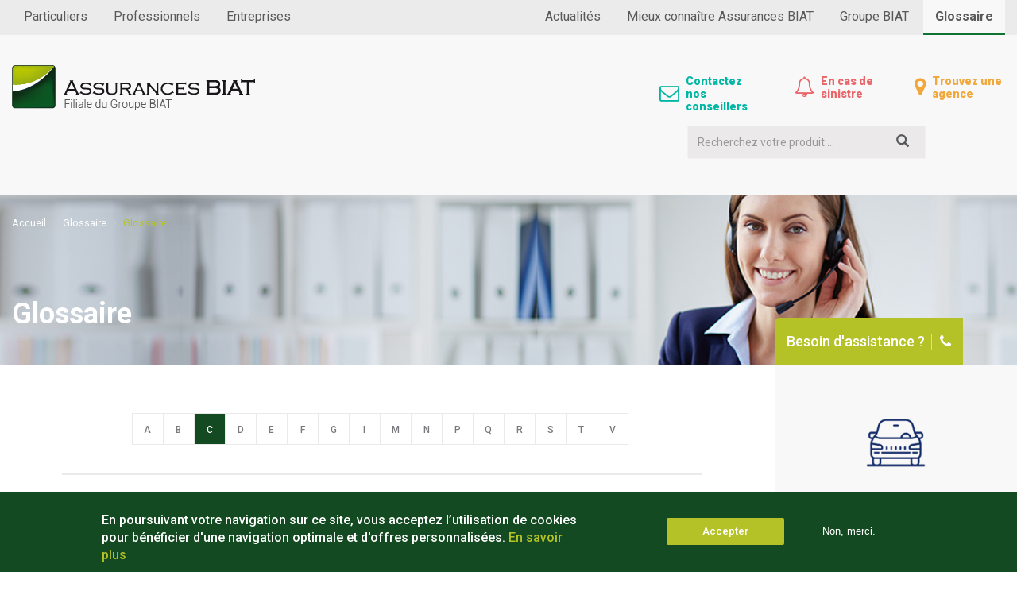

--- FILE ---
content_type: text/html; charset=UTF-8
request_url: https://www.assurancesbiat.com.tn/glossaire/c
body_size: 10224
content:
<!DOCTYPE html>
<html  lang="fr" dir="ltr" prefix="content: http://purl.org/rss/1.0/modules/content/  dc: http://purl.org/dc/terms/  foaf: http://xmlns.com/foaf/0.1/  og: http://ogp.me/ns#  rdfs: http://www.w3.org/2000/01/rdf-schema#  schema: http://schema.org/  sioc: http://rdfs.org/sioc/ns#  sioct: http://rdfs.org/sioc/types#  skos: http://www.w3.org/2004/02/skos/core#  xsd: http://www.w3.org/2001/XMLSchema# ">
  <head>
    <meta charset="utf-8" />
<noscript><style>form.antibot * :not(.antibot-message) { display: none !important; }</style>
</noscript><link rel="canonical" href="https://www.assurancesbiat.com.tn/glossaire/c" />
<meta name="MobileOptimized" content="width" />
<meta name="HandheldFriendly" content="true" />
<meta name="viewport" content="width=device-width, initial-scale=1.0" />
<style>div#sliding-popup, div#sliding-popup .eu-cookie-withdraw-banner, .eu-cookie-withdraw-tab {background: #134a21} div#sliding-popup.eu-cookie-withdraw-wrapper { background: transparent; } #sliding-popup h1, #sliding-popup h2, #sliding-popup h3, #sliding-popup p, #sliding-popup label, #sliding-popup div, .eu-cookie-compliance-more-button, .eu-cookie-compliance-secondary-button, .eu-cookie-withdraw-tab { color: #ffffff;} .eu-cookie-withdraw-tab { border-color: #ffffff;}</style>
<link rel="icon" href="/themes/biat_assurances/favicon.ico" type="image/vnd.microsoft.icon" />
<script>window.a2a_config=window.a2a_config||{};a2a_config.callbacks=[];a2a_config.overlays=[];a2a_config.templates={};</script>

    <title>Glossaire | Assurances BIAT</title>
    <link rel="stylesheet" media="all" href="/core/modules/system/css/components/align.module.css?t7oebh" />
<link rel="stylesheet" media="all" href="/core/modules/system/css/components/fieldgroup.module.css?t7oebh" />
<link rel="stylesheet" media="all" href="/core/modules/system/css/components/container-inline.module.css?t7oebh" />
<link rel="stylesheet" media="all" href="/core/modules/system/css/components/clearfix.module.css?t7oebh" />
<link rel="stylesheet" media="all" href="/core/modules/system/css/components/details.module.css?t7oebh" />
<link rel="stylesheet" media="all" href="/core/modules/system/css/components/hidden.module.css?t7oebh" />
<link rel="stylesheet" media="all" href="/core/modules/system/css/components/item-list.module.css?t7oebh" />
<link rel="stylesheet" media="all" href="/core/modules/system/css/components/js.module.css?t7oebh" />
<link rel="stylesheet" media="all" href="/core/modules/system/css/components/nowrap.module.css?t7oebh" />
<link rel="stylesheet" media="all" href="/core/modules/system/css/components/position-container.module.css?t7oebh" />
<link rel="stylesheet" media="all" href="/core/modules/system/css/components/progress.module.css?t7oebh" />
<link rel="stylesheet" media="all" href="/core/modules/system/css/components/reset-appearance.module.css?t7oebh" />
<link rel="stylesheet" media="all" href="/core/modules/system/css/components/resize.module.css?t7oebh" />
<link rel="stylesheet" media="all" href="/core/modules/system/css/components/sticky-header.module.css?t7oebh" />
<link rel="stylesheet" media="all" href="/core/modules/system/css/components/system-status-counter.css?t7oebh" />
<link rel="stylesheet" media="all" href="/core/modules/system/css/components/system-status-report-counters.css?t7oebh" />
<link rel="stylesheet" media="all" href="/core/modules/system/css/components/system-status-report-general-info.css?t7oebh" />
<link rel="stylesheet" media="all" href="/core/modules/system/css/components/tablesort.module.css?t7oebh" />
<link rel="stylesheet" media="all" href="/core/modules/system/css/components/tree-child.module.css?t7oebh" />
<link rel="stylesheet" media="all" href="/modules/contrib/bootstrap_paragraphs/css/bootstrap-paragraphs.min.css?t7oebh" />
<link rel="stylesheet" media="all" href="/modules/contrib/bootstrap_paragraphs/css/bootstrap-paragraphs-colors.min.css?t7oebh" />
<link rel="stylesheet" media="all" href="/modules/contrib/bootstrap_paragraphs/css/bootstrap-paragraphs-columns.min.css?t7oebh" />
<link rel="stylesheet" media="all" href="/core/modules/views/css/views.module.css?t7oebh" />
<link rel="stylesheet" media="all" href="/modules/contrib/blazy/css/blazy.css?t7oebh" />
<link rel="stylesheet" media="all" href="/modules/contrib/eu_cookie_compliance/css/eu_cookie_compliance.css?t7oebh" />
<link rel="stylesheet" media="all" href="/modules/contrib/addtoany/css/addtoany.css?t7oebh" />
<link rel="stylesheet" media="all" href="/libraries/fontawesome/css/font-awesome.min.css" />
<link rel="stylesheet" media="all" href="/modules/contrib/webform/modules/webform_bootstrap/css/webform_bootstrap.css?t7oebh" />
<link rel="stylesheet" media="all" href="/modules/contrib/paragraphs/css/paragraphs.unpublished.css?t7oebh" />
<link rel="stylesheet" media="all" href="https://cdn.jsdelivr.net/npm/bootstrap@3.4.1/dist/css/bootstrap.css" integrity="sha256-0XAFLBbK7DgQ8t7mRWU5BF2OMm9tjtfH945Z7TTeNIo=" crossorigin="anonymous" />
<link rel="stylesheet" media="all" href="https://cdn.jsdelivr.net/npm/@unicorn-fail/drupal-bootstrap-styles@0.0.2/dist/3.4.0/8.x-3.x/drupal-bootstrap.css" integrity="sha512-j4mdyNbQqqp+6Q/HtootpbGoc2ZX0C/ktbXnauPFEz7A457PB6le79qasOBVcrSrOBtGAm0aVU2SOKFzBl6RhA==" crossorigin="anonymous" />
<link rel="stylesheet" media="all" href="/themes/biat_assurances/css/jquery-filestyle.min.css?t7oebh" />
<link rel="stylesheet" media="all" href="/themes/biat_assurances/css/owl.carousel.min.css?t7oebh" />
<link rel="stylesheet" media="all" href="/themes/biat_assurances/css/owl.theme.default.css?t7oebh" />
<link rel="stylesheet" media="all" href="/themes/biat_assurances/css/magnific-popup.css?t7oebh" />
<link rel="stylesheet" media="all" href="/themes/biat_assurances/css/biat_assurances.css?t7oebh" />
<link rel="stylesheet" media="all" href="/themes/biat_assurances/css/custom.css?t7oebh" />
<link rel="stylesheet" media="all" href="/themes/biat_assurances/css/responsive.css?t7oebh" />
<link rel="stylesheet" media="all" href="/themes/biat_assurances/css/animate.min.css?t7oebh" />

    
  </head>
  <body class="page-path-glossaire-c path-glossaire has-glyphicons">

    <a href="#main-content" class="visually-hidden focusable skip-link">
      Aller au contenu principal
    </a>
    
      <div class="dialog-off-canvas-main-canvas" data-off-canvas-main-canvas>
    
  <div class="top-header" >
    <div class="container" >
      <div class="row" >
                  <div id="top-header-left" class="top-header-left col-sm-6" >
              <div class="region region-header-top-left">
    <nav role="navigation" aria-labelledby="block-topleftmenu-menu" id="block-topleftmenu">
            
  <h2 class="visually-hidden" id="block-topleftmenu-menu">Top left menu</h2>
  

        
      <ul class="menu menu--top-left-menu nav">
                      <li class="first">
                                        <a href="/particuliers" target="_self" rel="" data-drupal-link-system-path="node/2">Particuliers</a>
              </li>
                      <li>
                                        <a href="/professionnels" target="_self" rel="" data-drupal-link-system-path="node/3">Professionnels</a>
              </li>
                      <li class="last">
                                        <a href="/entreprises" target="_self" rel="" data-drupal-link-system-path="node/4">Entreprises</a>
              </li>
        </ul>
  

  </nav>

  </div>

          </div>
                          <div id="top-header-right" class="top-header-right col-sm-6" >
              <div class="region region-header-top-right">
    <nav role="navigation" aria-labelledby="block-toprightmenu-menu" id="block-toprightmenu">
            
  <h2 class="visually-hidden" id="block-toprightmenu-menu">Top right menu</h2>
  

        
      <ul class="menu menu--top-right-menu nav">
                      <li class="first">
                                        <a href="/actualites" target="_self" rel="" data-drupal-link-system-path="actualites">Actualités</a>
              </li>
                      <li>
                                        <a href="/mieux-connaitre-assurances-biat" target="_self" rel="" data-drupal-link-system-path="node/5">Mieux connaître Assurances BIAT</a>
              </li>
                      <li>
                                        <a href="/groupe-biat" target="_self" rel="" data-drupal-link-system-path="node/191">Groupe BIAT</a>
              </li>
                      <li class="active active-trail last">
                                        <a href="/glossaire" target="_self" rel="" class="active-trail" data-drupal-link-system-path="glossaire">Glossaire</a>
              </li>
        </ul>
  

  </nav>
<section id="block-suivezvousheadertopright" class="block block-block-content block-block-contentcf4ab447-a8ad-4a46-ad50-6bb36460cbc5 clearfix">
  
    

      
            <div class="field field--name-body field--type-text-with-summary field--label-hidden field--item"><div class="bloc-header-top-suivez-nous" >
<ul class="links-social list-inline">


<li><a class="link-social link-social-facebook" href="https://www.facebook.com/LesAssurancesBIAT/" target="_blank"><i class="fa fa-facebook"></i></a></li>

<li><a class="link-social link-social-linkedin" href="https://www.linkedin.com/company/11122906/" target="_blank"><i class="fa fa-linkedin"></i></a></li>
<!--
<li><a class="link-social link-social-twitter" href="https://www.linkedin.com/company/11122906/" target="_blank"><i class="fa fa-twitter"></i></a></li>
<li><a class="link-social link-social-youtube" href="#" target="_blank" ><i class="fa fa-youtube" ></i></a></li>
<li><a class="link-social link-social-instagram" href="#" target="_blank"><i class="fa fa-instagram"></i></a></li> -->

</ul>
</div>




</div>
      
  </section>


  </div>

          </div>
              </div>
    </div>
  </div>
          <header id="site-header" class="site-header" role="banner">
        <div  class="navbar navbar-default" >
          <div class="navbar-header">
              <div class="region region-navigation">
          <a class="logo navbar-btn pull-left" href="/" title="Accueil" rel="home">
      <img src="/sites/default/files/logoassbiat.png" alt="Accueil" />
    </a>
      
  </div>

                                      <button type="button" class="navbar-toggle" data-toggle="collapse" data-target="#navbar-collapse">
              </button>
                        <button class="hidden-md hidden-lg hidden-sm btn-header-toggle-search" ><i class="fa fa-search" ></i></button>
          </div>

                                <div id="navbar-collapse" class="navbar-collapse collapse">
                <div class="region region-navigation-collapsible">
    <nav role="navigation" aria-labelledby="block-biat-assurances-main-menu-menu" id="block-biat-assurances-main-menu">
            <h2 class="sr-only" id="block-biat-assurances-main-menu-menu">Main navigation global</h2>

      
      <ul class="menu menu--main nav navbar-nav">
                      <li class="first">
                                        <a href="/contact" target="_self" rel="" data-drupal-link-system-path="node/12">Contactez nos conseillers</a>
              </li>
                      <li>
                                        <a href="/particuliers/sinistre" target="_self" rel="" data-drupal-link-system-path="particuliers/sinistre">En cas de sinistre</a>
              </li>
                      <li class="last">
                                        <a href="/nos-agences" target="_self" rel="" data-drupal-link-system-path="nos-agences">Trouvez une agence</a>
              </li>
        </ul>
  

  </nav>
<div class="search-block-form block block-search block-search-form-block" data-drupal-selector="search-block-form" novalidate="novalidate" id="block-formulairederecherche" role="search">
  
    
      <form action="/search/content" method="get" id="search-block-form" accept-charset="UTF-8">
  <div class="form-item js-form-item form-type-search js-form-type-search form-item-keys js-form-item-keys form-no-label form-group">
      <label for="edit-keys" class="control-label sr-only">Recherchez votre produit ...</label>
  
  
  <div class="input-group"><input title="Indiquer les termes à rechercher" placeholder="Recherchez votre produit ..." data-drupal-selector="edit-keys" class="form-search form-control" type="search" id="edit-keys" name="keys" value="" size="15" maxlength="128" data-toggle="tooltip" /><span class="input-group-btn"><button type="submit" value="Recherche" class="button js-form-submit form-submit btn-primary btn icon-only"><span class="sr-only">Recherche</span><span class="icon glyphicon glyphicon-search" aria-hidden="true"></span></button></span></div>

  
  
  </div>
<input data-drupal-selector="edit-espace" type="hidden" name="espace" value="" /><div class="form-actions form-group js-form-wrapper form-wrapper" data-drupal-selector="edit-actions" id="edit-actions"></div>

</form>

  </div>

  </div>

            </div>
                  </div>
    </header>
  

      <div class="page-header-container" role="heading">
      <div class="container" >  <div class="region region-header">
        <ol class="breadcrumb">
          <li >
                  <a href="/">Accueil</a>
              </li>
          <li >
                  <a href="/glossaire">Glossaire</a>
              </li>
          <li  class="active">
                  Glossaire
              </li>
      </ol>

    <div  class="page-header" ><h1>Glossaire</h1></div>

<section id="block-banner-contact-agence" class="block block-block-content block-block-content79dcdec2-8047-4798-8401-dbfaade5f05b clearfix">
  
    

      
      <div>


	<style>
	.page-header-container {
		background-image: url(/sites/default/files/2023-02/biatassurances_agences.jpg);
	}
	</style>

	<style>
		.page-header-container {
			background-color: #012d2f;
		}
	</style>
</div>
  
  </section>


  </div>
</div>
    </div>
  
  <div role="main" class="main-container container js-quickedit-main-content">
    <div class="row">

            
                  <section class="col-sm-9">

                
                                      
                  
                          <a id="main-content"></a>
            <div class="region region-content">
    <div data-drupal-messages-fallback class="hidden"></div>
  <div class="views-element-container form-group"><div class="view view-glossary view-id-glossary view-display-id-page_1 js-view-dom-id-dbf90d76be562c50d3a7ed6dc31acbc0b7aaabd6b114c1214686979fb850c7fb">
  
    
      <div class="view-header">
      
    </div>
          <div class="attachment attachment-before">
      <div class="views-element-container form-group"><div class="view view-glossary view-id-glossary view-display-id-attachment_1 js-view-dom-id-e9273b778dab3a7020fff1b6869048ebc86ac93c04f96f5be266b2850b48db91">
  
    
      
      <div class="view-content">
        <span >
    <a href="/glossaire/a">A</a>
      (12)
    </span>
  <span >
   |   <a href="/glossaire/b">B</a>
      (3)
    </span>
  <span >
   |   <a href="/glossaire/c" class="is-active">C</a>
      (12)
    </span>
  <span >
   |   <a href="/glossaire/d">D</a>
      (6)
    </span>
  <span >
   |   <a href="/glossaire/e">E</a>
      (6)
    </span>
  <span >
   |   <a href="/glossaire/f">F</a>
      (5)
    </span>
  <span >
   |   <a href="/glossaire/g">G</a>
      (1)
    </span>
  <span >
   |   <a href="/glossaire/i">I</a>
      (7)
    </span>
  <span >
   |   <a href="/glossaire/m">M</a>
      (4)
    </span>
  <span >
   |   <a href="/glossaire/n">N</a>
      (2)
    </span>
  <span >
   |   <a href="/glossaire/p">P</a>
      (8)
    </span>
  <span >
   |   <a href="/glossaire/q">Q</a>
      (1)
    </span>
  <span >
   |   <a href="/glossaire/r">R</a>
      (13)
    </span>
  <span >
   |   <a href="/glossaire/s">S</a>
      (5)
    </span>
  <span >
   |   <a href="/glossaire/t">T</a>
      (3)
    </span>
  <span >
   |   <a href="/glossaire/v">V</a>
      (6)
    </span>

    </div>
  
          </div>
</div>

    </div>
  
      <div class="view-content">
      <div class="item-list">
  
  <ul>

          <li><div class="views-field views-field-title"><span class="field-content">Capital mobilier </span></div><div class="views-field views-field-body"><div class="field-content"><p>Le capital mobilier désigne la valeur totale du mobilier dans les lieux d'habitation. Sont généralement déclarés à part les objets précieux et les objets de valeur.</p></div></div></li>
          <li><div class="views-field views-field-title"><span class="field-content">Carte verte</span></div><div class="views-field views-field-body"><div class="field-content"><p>La carte verte est un certificat d'assurance automobile délivré par l’assureur.</p></div></div></li>
          <li><div class="views-field views-field-title"><span class="field-content">Catastrophe naturelle</span></div><div class="views-field views-field-body"><div class="field-content"><p>Une catastrophe naturelle est l'effet pernicieux d’un événement naturel plus ou moins violent voire paroxystique, du cours normal d’un phénomène géodynamique : séisme, éruption volcanique, tsunami, mouvements de terrain, inondation, tempête, cyclone, orages...</p></div></div></li>
          <li><div class="views-field views-field-title"><span class="field-content">Coassurance </span></div><div class="views-field views-field-body"><div class="field-content"><p>La coassurance est une assurance dans laquelle des compagnies d’assurances s’associent pour couvrir un risque important.</p></div></div></li>
          <li><div class="views-field views-field-title"><span class="field-content">Code des assurances</span></div><div class="views-field views-field-body"><div class="field-content"><p>Le code des assurances comprend l'ensemble des lois et des règlements qui régissent les sociétés d'assurances et les relations entre assureurs et assurés.</p></div></div></li>
          <li><div class="views-field views-field-title"><span class="field-content">Complémentaire santé</span></div><div class="views-field views-field-body"><div class="field-content"><p>Une complémentaire santé est un contrat d’assurance permettant le remboursement de frais médicaux en complément du régime obligatoire (CNAM).</p></div></div></li>
          <li><div class="views-field views-field-title"><span class="field-content">Conditions générales </span></div><div class="views-field views-field-body"><div class="field-content"><p>Les conditions générales qui doivent être obligatoirement remises à la souscription du contrat, se présentent sous la forme d’un guide expliquant chaque garantie en détail, notamment les exclusions et le fonctionnement du contrat.</p></div></div></li>
          <li><div class="views-field views-field-title"><span class="field-content">Conditions particulières</span></div><div class="views-field views-field-body"><div class="field-content"><p>Les conditions particulières sont propres à chaque assuré et regroupent les informations déclarées par celui-ci. Il y apparaît les caractéristiques du bien assuré, les assurés, le montant de la prime, l’échéance anniversaire et les garanties choisies.</p></div></div></li>
          <li><div class="views-field views-field-title"><span class="field-content">Constat amiable </span></div><div class="views-field views-field-body"><div class="field-content"><p>Un constat amiable est un document à remplir après un sinistre afin d’expliquer les circonstances de celui-ci, et qui sera utilisé par les assurances pour décider des responsabilités et des indemnisations (automobile, dégât des eaux ou bateau).</p></div></div></li>
          <li><div class="views-field views-field-title"><span class="field-content">Contrat </span></div><div class="views-field views-field-body"><div class="field-content"><p>Le contrat est l’ensemble des documents qui formalise l'engagement entre l'assureur et l'assuré. Il est composé des conditions particulières et des conditions générales.</p></div></div></li>
          <li><div class="views-field views-field-title"><span class="field-content">Cotisation </span></div><div class="views-field views-field-body"><div class="field-content"><p>La cotisation ou prime d'assurance désigne la somme due par le souscripteur à l’assurance en contrepartie de sa garantie.</p></div></div></li>
          <li><div class="views-field views-field-title"><span class="field-content">Courtier en assurances </span></div><div class="views-field views-field-body"><div class="field-content"><p>Un courtier en assurances est un commerçant indépendant, servant d'intermédiaire dans une opération commerciale entre une compagnie d'assurances et le consommateur final.</p></div></div></li>
    
  </ul>

</div>

    </div>
  
      
          </div>
</div>


  </div>

              </section>

                              <aside class="col-sm-3" role="complementary">
              <div class="region region-sidebar-second">
    <section id="block-widgetassurermavoiture" class="bloc-sidebar-assurer-ma-voiture block block-block-content block-block-content9122dbe7-8afa-4c04-9175-047bbafcb7e7 clearfix">
  
    

      
            <div class="field field--name-body field--type-text-with-summary field--label-hidden field--item"><div class="bloc-besoin-assistance"><h2 class="head-bloc-besoin-assistance"><a href="/contact"><span>Besoin d'assistance ?</span> <i class="fa fa-phone"></i></a></h2></div></div>
      
      <div>






        
<div class="paragraph paragraph--type--box-service-icon paragraph--view-mode--default"  >
  <div class="paragraph__column">
    
    
            <div class="field field--name-field-icon field--type-image field--label-hidden field--item">  <img loading="lazy" src="/sites/default/files/2017-11/icon2_1.png" width="95" height="79" alt="Votre voiture est protégée avec nous !" typeof="foaf:Image" class="img-responsive" />

</div>
      
            <div class="field field--name-field-html field--type-text-long field--label-hidden field--item"><p>Votre voiture est protégée<br>avec nous !</p></div>
      
            <div class="field field--name-field-bouton-lien field--type-link field--label-hidden field--item"><a href="/particuliers/vos-biens-et-vos-loisirs/assurance-auto">Assurer ma voiture</a></div>
      
  </div>
</div>
</div>
  
  </section>

<section id="block-widgetpourvotreepargne" class="bloc-widget-pour-votre-epargne block block-block-content block-block-content387ce386-3c82-4b12-90ce-54847500cac9 clearfix">
  
    

      
            <div class="field field--name-body field--type-text-with-summary field--label-hidden field--item"><div class="box-html-style-1" style="background: #e9666b"><div class="head-img-box-html text-align-center"><img alt="Decouvrez les assurances biens et loisirs" src="/sites/default/files/inline-images/img1.jpg"></div><div class="content-box-html"><h4>Pour vos biens et vos loisirs</h4><ul><li><a href="/particuliers/vos-biens-et-vos-loisirs/assistance-voyage">Voyagez en toute sécurité</a></li><li><a href="/particuliers/vos-biens-et-vos-loisirs/multirisque-habitation">Protégez&nbsp;votre habitation</a></li><li><a href="/particuliers/vos-biens-et-vos-loisirs/assurance-plaisance">Naviguez en toute quiétude</a></li></ul><p><a class="button" href="/particuliers/vos-biens-et-vos-loisirs"><strong>Découvrez tous nos produits</strong></a></p></div></div></div>
      
  </section>

<section id="block-noscoordonnees" class="bloc-widget-nos-coordonnees block block-block-content block-block-content655762b1-6f01-47c1-b59b-53bc2a1235df clearfix">
  
    

      
            <div class="field field--name-body field--type-text-with-summary field--label-hidden field--item"><div class="wrap-iframe-map"><iframe style="border-width:0;" allowfullscreen frameborder="0" height="230" src="https://www.google.com/maps/embed?pb=!1m14!1m8!1m3!1d12771.09738399759!2d10.2692878!3d36.84788!3m2!1i1024!2i768!4f13.1!3m3!1m2!1s0x0%3A0x4d26d696cfd8d72d!2sAssurances+BIAT!5e0!3m2!1sfr!2stn!4v1520929648273" width="100%"></iframe></div><div class="wrap-content-widget-contact"><h4><strong>Siège Assurances BIAT</strong></h4><p><strong>Adresse:</strong> <a href="https://www.google.com/maps?ll=36.84788,10.269288&amp;z=13&amp;t=m&amp;hl=fr-FR&amp;gl=TN&amp;mapclient=embed&amp;cid=5559366733255989037" target="_blank">Immeuble Assurances BIAT – Les jardins du Lac II – 1053</a><br><a href="https://www.google.com/maps?ll=36.84788,10.269288&amp;z=13&amp;t=m&amp;hl=fr-FR&amp;gl=TN&amp;mapclient=embed&amp;cid=5559366733255989037" target="_blank">Les Berges du Lac II – Tunis</a></p><p><strong>Tél: </strong><a href="tel:0021631300100">(+216) 31 300 100</a> / <a href="tel:0021671197820">(+216) 71 197 820</a></p><p><strong>Fax:</strong> (+216) 71 197 810</p><p><strong>Email:</strong> <a href="mailto:service.client@assurancesbiat.com.tn">service.client@assurancesbiat.com.tn</a></p></div></div>
      
  </section>


  </div>

          </aside>
                  </div>
  </div>

      <footer class="footer container" role="contentinfo">
      <div class="container-footer" >
          <div class="region region-footer">
    <section id="block-pourquoichoisirassurancesbiat" class="bloc-pourquoi-choisir-assurances-biat block block-block-content block-block-contenta18778c0-35be-4a9f-9ee5-ac2bcc3ef24b clearfix">
  
      <h2 class="block-title">Les atouts d’Assurances BIAT </h2>
    

      
      <div>

  





        
<div class="paragraph paragraph--type--bp-columns paragraph--view-mode--default"  >
  <div class="paragraph__column">
    
    <div class="paragraph--type--bp-columns__3col">
    <div>






        
<div class="paragraph paragraph--type--box-service-icon paragraph--view-mode--default"  >
  <div class="paragraph__column">
    
    
            <div class="field field--name-field-icon field--type-image field--label-hidden field--item">  <img loading="lazy" src="/sites/default/files/2017-12/Rapide.png" width="92" height="77" alt="" typeof="foaf:Image" class="img-responsive" />

</div>
      
            <div class="field field--name-field-html field--type-text-long field--label-hidden field--item"><p>Des conseils <br>personnalisés</p></div>
      
  </div>
</div>
</div>
  </div><div class="paragraph--type--bp-columns__3col">
    <div>






        
<div class="paragraph paragraph--type--box-service-icon paragraph--view-mode--default"  >
  <div class="paragraph__column">
    
    
            <div class="field field--name-field-icon field--type-image field--label-hidden field--item">  <img loading="lazy" src="/sites/default/files/2017-12/qualit%C3%A9.png" width="92" height="77" alt="" typeof="foaf:Image" class="img-responsive" />

</div>
      
            <div class="field field--name-field-html field--type-text-long field--label-hidden field--item"><p>Un service<br>de qualité</p></div>
      
  </div>
</div>
</div>
  </div><div class="paragraph--type--bp-columns__3col">
    <div>






        
<div class="paragraph paragraph--type--box-service-icon paragraph--view-mode--default"  >
  <div class="paragraph__column">
    
    
            <div class="field field--name-field-icon field--type-image field--label-hidden field--item">  <img loading="lazy" src="/sites/default/files/2017-11/icon4.jpg" width="92" height="77" alt="" typeof="foaf:Image" class="img-responsive" />

</div>
      
            <div class="field field--name-field-html field--type-text-long field--label-hidden field--item"><p>Une gamme complète<br>de garanties</p></div>
      
  </div>
</div>
</div>
  </div>
  </div>
</div>
</div>
  
  </section>

<nav role="navigation" aria-labelledby="block-footermenu-menu" id="block-footermenu" class="bloc-footer-menu text-center">
            
  <h2 class="visually-hidden" id="block-footermenu-menu">Footer menu</h2>
  

        
      <ul class="menu menu--footer-menu nav">
                      <li class="first">
                                        <a href="/conditions-generales-dutilisation" target="_self" rel="" data-drupal-link-system-path="node/214">Conditions générales d’utilisation</a>
              </li>
                      <li>
                                        <a href="/cge-de-lapplication-mobile" target="_self" rel="" data-drupal-link-system-path="node/224">CGU de l&#039;application mobile</a>
              </li>
                      <li>
                                        <a href="/actualites" target="_self" rel="" data-drupal-link-system-path="actualites">Actualités</a>
              </li>
                      <li>
                                        <a href="/mieux-connaitre-assurances-biat" target="_self" rel="" data-drupal-link-system-path="node/5">Mieux connaître Assurances BIAT</a>
              </li>
                      <li>
                                        <a href="/groupe-biat" target="_self" rel="" data-drupal-link-system-path="node/191">Groupe BIAT</a>
              </li>
                      <li class="active active-trail">
                                        <a href="/glossaire" target="_self" rel="" class="active-trail" data-drupal-link-system-path="glossaire">Glossaire</a>
              </li>
                      <li class="last">
                                        <a href="/plan-du-site" target="_self" rel="" data-drupal-link-system-path="node/9">Plan du site</a>
              </li>
        </ul>
  

  </nav>
<section id="block-customcss" class="block block-block-content block-block-contentf80f6ab2-2d17-472a-b368-6b0786aa16ea clearfix">
  
    

      
            <div class="field field--name-body field--type-text-with-summary field--label-hidden field--item"><style>
/* CSS Mega menu Particuliers*/
.tb-megamenu .mega.megamenu-item-part-vos-biens>.mega-dropdown-menu {
background-image: url(/sites/default/files/inline-images/menu_0.jpg);
background-color: #012c2e;
}
.tb-megamenu .mega.megamenu-item-part-votre-epargne>.mega-dropdown-menu {
background-image: url(/sites/default/files/inline-images/menu_0.jpg);
background-color: #012c2e;
}
.tb-megamenu .mega.megamenu-item-part-famille>.mega-dropdown-menu {
background-image: url(/sites/default/files/inline-images/menu_0.jpg);
background-color: #012c2e;
}


/* CSS Mega menu Professionnels */
.tb-megamenu .mega.megamenu-item-pro-accidents>.mega-dropdown-menu {
background-image: url(/sites/default/files/inline-images/menuentreprise.jpg);
background-color: #012c2e;
}
.tb-megamenu .mega.megamenu-item-pro-auto-pro>.mega-dropdown-menu {
background-image: url(/sites/default/files/inline-images/menuentreprise.jpg);
background-color: #012c2e;
}
.tb-megamenu .mega.megamenu-item-pro-multi-pro>.mega-dropdown-menu {
background-image: url(/sites/default/files/inline-images/menuentreprise.jpg);
background-color: #012c2e;
}
.tb-megamenu .mega.megamenu-item-pro-rc-generale>.mega-dropdown-menu {
background-image: url(/sites/default/files/inline-images/menuentreprise.jpg);
background-color: #012c2e;
}


/* CSS Mega menu Entreprises */
.tb-megamenu .mega.megamenu-item-ent-rh>.mega-dropdown-menu {
background-image: url(/sites/default/files/inline-images/menuentreprise.jpg);
background-color: #012c2e;
}
.tb-megamenu .mega.megamenu-item-ent-patrimoine>.mega-dropdown-menu {
background-image: url(/sites/default/files/inline-images/menuentreprise.jpg);
background-color: #012c2e;
}
</style></div>
      
  </section>


  </div>

      </div>
    </footer>
  
    <div id="footer-bottom" class="footer-bottom">
      <div class="container" >
                  <div class="footer-bottom-first" ></div>
                
                  <div class="row" >
                          <div class="col-sm-5 footer-bottom-left" >  <div class="region region-page-bottom-left">
    <section id="block-footeraddress" class="block block-block-content block-block-content01417ddc-c4f9-409a-aaf8-83b73019eaab clearfix">
  
    

      
            <div class="field field--name-body field--type-text-with-summary field--label-hidden field--item"><div class="row"><div class="col-sm-2 col-xs-12"><img class="logo-footer align-left" src="/sites/default/files/inline-images/logo.png" data-entity-uuid="f34f84af-c81f-4047-9540-906bd1a2316d" data-entity-type="file" alt="Assurances BIAT" width="56" height="55" loading="lazy"></div><div class="col-sm-10 col-xs-12"><p><strong>Adresse :</strong> Immeuble Assurances BIAT – Les jardins du Lac II – 1053<br>Les Berges du Lac II – Tunis</p><p><strong>Tél:</strong> <a href="tel:+21631300100">(+216) 31 300 100</a></p><p><strong>Fax:</strong> (+216) 71 197 810</p><p><strong>Email:&nbsp;</strong><a href="mailto:service.client@assurancesbiat.com.tn">service.client@assurancesbiat.com.tn</a></p></div></div></div>
      
  </section>


  </div>
</div>
                                      <div class="col-md-7 footer-bottom-right" >  <div class="region region-page-bottom-right">
    <section id="block-suivezvous" class="text-right block block-block-content block-block-content8f5200f6-2791-4aff-b006-85308a3c88e0 clearfix">
  
    

      
            <div class="field field--name-body field--type-text-with-summary field--label-hidden field--item"><div class="bloc-footer-suivez-nous" >
<label>Suivez-nous</label>
<ul class="links-social list-inline">

<li><a class="link-social link-social-facebook" href="https://www.facebook.com/LesAssurancesBIAT/" target="_blank"><i class="fa fa-facebook"></i></a></li>

<li><a class="link-social link-social-linkedin" href="https://www.linkedin.com/company/11122906/" target="_blank"><i class="fa fa-linkedin"></i></a></li>
<!--
<li><a class="link-social link-social-twitter" href="https://www.linkedin.com/company/11122906/" target="_blank"><i class="fa fa-twitter"></i></a></li>
<li><a class="link-social link-social-youtube" href="#" target="_blank" ><i class="fa fa-youtube" ></i></a></li>
<li><a class="link-social link-social-instagram" href="#" target="_blank"><i class="fa fa-instagram"></i></a></li> -->
</ul>
</div></div>
      
  </section>

<section id="block-copyrightfooter" class="text-right block block-block-content block-block-contentace8e1a5-72b8-460e-b60d-363f07bf363a clearfix">
  
    

      
            <div class="field field--name-body field--type-text-with-summary field--label-hidden field--item"><p>© 2018 ASSURANCES BIAT</p><p style="color: #4ab1e0; font-size: 0.8em"><strong>Développé par&nbsp;</strong><a target="_blank" href="http://www.medianet.com.tn/Fr/"><img alt="MEDIANET" src="/sites/default/files/inline-images/logo_1.png" data-entity-type="file" data-entity-uuid="0201a750-0353-4e93-88f0-8cdfae90e41c" width="99" height="15" loading="lazy"></a></p></div>
      
  </section>


  </div>
</div>
                      </div>
        
      </div>
  </div>

  </div>

    
    <script type="application/json" data-drupal-selector="drupal-settings-json">{"path":{"baseUrl":"\/","pathPrefix":"","currentPath":"glossaire\/c","currentPathIsAdmin":false,"isFront":false,"currentLanguage":"fr"},"pluralDelimiter":"\u0003","suppressDeprecationErrors":true,"ajaxPageState":{"libraries":"[base64]","theme":"biat_assurances","theme_token":null},"ajaxTrustedUrl":{"\/search\/content":true},"eu_cookie_compliance":{"cookie_policy_version":"1.0.0","popup_enabled":true,"popup_agreed_enabled":false,"popup_hide_agreed":false,"popup_clicking_confirmation":false,"popup_scrolling_confirmation":false,"popup_html_info":"\u003Cdiv aria-labelledby=\u0022popup-text\u0022  class=\u0022eu-cookie-compliance-banner eu-cookie-compliance-banner-info eu-cookie-compliance-banner--opt-in\u0022\u003E\n  \u003Cdiv class=\u0022popup-content info eu-cookie-compliance-content\u0022\u003E\n        \u003Cdiv id=\u0022popup-text\u0022 class=\u0022eu-cookie-compliance-message\u0022 role=\u0022document\u0022\u003E\n      \u003Ch2\u003EEn poursuivant votre navigation sur ce site, vous acceptez l\u2019utilisation de cookies pour b\u00e9n\u00e9ficier d\u0027une navigation optimale et d\u0027offres personnalis\u00e9es. \u003Ca href=\u0022https:\/\/www.assurancesbiat.com.tn\/\/conditions-generales-dutilisation\u0022 target=\u0022_blank\u0022\u003EEn savoir plus\u003C\/a\u003E\u003C\/h2\u003E\n          \u003C\/div\u003E\n\n    \n    \u003Cdiv id=\u0022popup-buttons\u0022 class=\u0022eu-cookie-compliance-buttons\u0022\u003E\n            \u003Cbutton type=\u0022button\u0022 class=\u0022agree-button eu-cookie-compliance-secondary-button button button--small\u0022\u003EAccepter\u003C\/button\u003E\n              \u003Cbutton type=\u0022button\u0022 class=\u0022decline-button eu-cookie-compliance-default-button button button--small button--primary\u0022\u003ENon, merci.\u003C\/button\u003E\n          \u003C\/div\u003E\n  \u003C\/div\u003E\n\u003C\/div\u003E","use_mobile_message":false,"mobile_popup_html_info":"\u003Cdiv aria-labelledby=\u0022popup-text\u0022  class=\u0022eu-cookie-compliance-banner eu-cookie-compliance-banner-info eu-cookie-compliance-banner--opt-in\u0022\u003E\n  \u003Cdiv class=\u0022popup-content info eu-cookie-compliance-content\u0022\u003E\n        \u003Cdiv id=\u0022popup-text\u0022 class=\u0022eu-cookie-compliance-message\u0022 role=\u0022document\u0022\u003E\n      \n          \u003C\/div\u003E\n\n    \n    \u003Cdiv id=\u0022popup-buttons\u0022 class=\u0022eu-cookie-compliance-buttons\u0022\u003E\n            \u003Cbutton type=\u0022button\u0022 class=\u0022agree-button eu-cookie-compliance-secondary-button button button--small\u0022\u003EAccepter\u003C\/button\u003E\n              \u003Cbutton type=\u0022button\u0022 class=\u0022decline-button eu-cookie-compliance-default-button button button--small button--primary\u0022\u003ENon, merci.\u003C\/button\u003E\n          \u003C\/div\u003E\n  \u003C\/div\u003E\n\u003C\/div\u003E","mobile_breakpoint":768,"popup_html_agreed":false,"popup_use_bare_css":false,"popup_height":"auto","popup_width":"100%","popup_delay":1000,"popup_link":"http:\/\/medianet-biatassurances.dev-fnode.com\/BIAT_ASSURANCES","popup_link_new_window":true,"popup_position":false,"fixed_top_position":true,"popup_language":"fr","store_consent":false,"better_support_for_screen_readers":false,"cookie_name":"","reload_page":false,"domain":"","domain_all_sites":false,"popup_eu_only":false,"popup_eu_only_js":false,"cookie_lifetime":100,"cookie_session":1,"set_cookie_session_zero_on_disagree":1,"disagree_do_not_show_popup":true,"method":"opt_in","automatic_cookies_removal":true,"allowed_cookies":"","withdraw_markup":"\u003Cbutton type=\u0022button\u0022 class=\u0022eu-cookie-withdraw-tab\u0022\u003EPrivacy settings\u003C\/button\u003E\n\u003Cdiv aria-labelledby=\u0022popup-text\u0022 class=\u0022eu-cookie-withdraw-banner\u0022\u003E\n  \u003Cdiv class=\u0022popup-content info eu-cookie-compliance-content\u0022\u003E\n    \u003Cdiv id=\u0022popup-text\u0022 class=\u0022eu-cookie-compliance-message\u0022 role=\u0022document\u0022\u003E\n      \u003Ch2\u003EEn poursuivant votre navigation sur ce site, vous acceptez l\u2019utilisation de cookies pour b\u00e9n\u00e9ficier d\u0027une navigation optimale et d\u0027offres personnalis\u00e9es. \u003Ca href=\u0022https:\/\/www.assurancesbiat.com.tn\/\/conditions-generales-dutilisation\u0022 target=\u0022_blank\u0022\u003EEn savoir plus\u003C\/a\u003E\u003C\/h2\u003E\n    \u003C\/div\u003E\n    \u003Cdiv id=\u0022popup-buttons\u0022 class=\u0022eu-cookie-compliance-buttons\u0022\u003E\n      \u003Cbutton type=\u0022button\u0022 class=\u0022eu-cookie-withdraw-button  button button--small button--primary\u0022\u003EWithdraw consent\u003C\/button\u003E\n    \u003C\/div\u003E\n  \u003C\/div\u003E\n\u003C\/div\u003E","withdraw_enabled":false,"reload_options":0,"reload_routes_list":"","withdraw_button_on_info_popup":false,"cookie_categories":[],"cookie_categories_details":[],"enable_save_preferences_button":true,"cookie_value_disagreed":"0","cookie_value_agreed_show_thank_you":"1","cookie_value_agreed":"2","containing_element":"body","settings_tab_enabled":false,"olivero_primary_button_classes":" button button--small button--primary","olivero_secondary_button_classes":" button button--small","close_button_action":"close_banner","open_by_default":true,"modules_allow_popup":true,"hide_the_banner":false,"geoip_match":true},"bootstrap":{"forms_has_error_value_toggle":1,"modal_animation":1,"modal_backdrop":"true","modal_focus_input":1,"modal_keyboard":1,"modal_select_text":1,"modal_show":1,"modal_size":"","popover_enabled":1,"popover_animation":1,"popover_auto_close":1,"popover_container":"body","popover_content":"","popover_delay":"0","popover_html":0,"popover_placement":"right","popover_selector":"","popover_title":"","popover_trigger":"click","tooltip_enabled":1,"tooltip_animation":1,"tooltip_container":"body","tooltip_delay":"0","tooltip_html":0,"tooltip_placement":"auto left","tooltip_selector":"","tooltip_trigger":"hover"},"views":{"ajax_path":"\/views\/ajax","ajaxViews":{"views_dom_id:dbf90d76be562c50d3a7ed6dc31acbc0b7aaabd6b114c1214686979fb850c7fb":{"view_name":"glossary","view_display_id":"page_1","view_args":"c","view_path":"\/glossaire\/c","view_base_path":"glossaire","view_dom_id":"dbf90d76be562c50d3a7ed6dc31acbc0b7aaabd6b114c1214686979fb850c7fb","pager_element":0},"views_dom_id:e9273b778dab3a7020fff1b6869048ebc86ac93c04f96f5be266b2850b48db91":{"view_name":"glossary","view_display_id":"attachment_1","view_args":"","view_path":"\/glossaire\/c","view_base_path":"glossaire","view_dom_id":"e9273b778dab3a7020fff1b6869048ebc86ac93c04f96f5be266b2850b48db91","pager_element":0}}},"user":{"uid":0,"permissionsHash":"dda922c5902b86c8e4408083bf7cc6e72a63b1a85292679ff30f255331fd9de8"}}</script>
<script src="/core/assets/vendor/jquery/jquery.min.js?v=3.7.1"></script>
<script src="/core/assets/vendor/underscore/underscore-min.js?v=1.13.6"></script>
<script src="/core/assets/vendor/once/once.min.js?v=1.0.1"></script>
<script src="/sites/default/files/languages/fr_GcJrkyqj9WbN-IWFpc0KmEkhh0MC7nJHrLJCXD0QXik.js?t7oebh"></script>
<script src="/core/misc/drupalSettingsLoader.js?v=10.2.2"></script>
<script src="/core/misc/drupal.js?v=10.2.2"></script>
<script src="/core/misc/drupal.init.js?v=10.2.2"></script>
<script src="/core/misc/debounce.js?v=10.2.2"></script>
<script src="/modules/contrib/blazy/js/dblazy.min.js?t7oebh"></script>
<script src="/modules/contrib/blazy/js/plugin/blazy.once.min.js?t7oebh"></script>
<script src="/modules/contrib/blazy/js/plugin/blazy.sanitizer.min.js?t7oebh"></script>
<script src="/modules/contrib/blazy/js/plugin/blazy.dom.min.js?t7oebh"></script>
<script src="/modules/contrib/blazy/js/base/blazy.base.min.js?t7oebh"></script>
<script src="/modules/contrib/blazy/js/plugin/blazy.dataset.min.js?t7oebh"></script>
<script src="/modules/contrib/blazy/js/plugin/blazy.viewport.min.js?t7oebh"></script>
<script src="/modules/contrib/blazy/js/plugin/blazy.xlazy.min.js?t7oebh"></script>
<script src="/modules/contrib/blazy/js/plugin/blazy.observer.min.js?t7oebh"></script>
<script src="/modules/contrib/blazy/js/base/io/bio.min.js?t7oebh"></script>
<script src="/modules/contrib/blazy/js/base/io/bio.media.min.js?t7oebh"></script>
<script src="/modules/contrib/blazy/js/base/blazy.drupal.min.js?t7oebh"></script>
<script src="/modules/contrib/blazy/js/blazy.compat.min.js?t7oebh"></script>
<script src="/core/assets/vendor/tabbable/index.umd.min.js?v=6.2.0"></script>
<script src="https://static.addtoany.com/menu/page.js" async></script>
<script src="/modules/contrib/addtoany/js/addtoany.js?v=10.2.2"></script>
<script src="/themes/biat_assurances/js/wow.min.js?v=1.x"></script>
<script src="/themes/biat_assurances/js/jquery.matchHeight-min.js?v=1.x"></script>
<script src="/themes/biat_assurances/js/jquery-filestyle.min.js?v=1.x"></script>
<script src="/themes/biat_assurances/js/owl.carousel.min.js?v=1.x"></script>
<script src="/themes/biat_assurances/js/jquery.magnific-popup.js?v=1.x"></script>
<script src="/themes/biat_assurances/js/jquery.validate.js?v=1.x"></script>
<script src="/themes/biat_assurances/js/scripts.js?v=1.x"></script>
<script src="/modules/contrib/webform/js/webform.behaviors.js?v=10.2.2"></script>
<script src="/core/misc/states.js?v=10.2.2"></script>
<script src="/themes/contrib/bootstrap/js/misc/states.js?t7oebh"></script>
<script src="/modules/contrib/webform/js/webform.states.js?v=10.2.2"></script>
<script src="/modules/contrib/webform/modules/webform_bootstrap/js/webform_bootstrap.states.js?v=10.2.2"></script>
<script src="/core/assets/vendor/js-cookie/js.cookie.min.js?v=3.0.5"></script>
<script src="/modules/contrib/eu_cookie_compliance/js/eu_cookie_compliance.min.js?v=10.2.2" defer></script>
<script src="https://cdn.jsdelivr.net/npm/bootstrap@3.4.1/dist/js/bootstrap.js" integrity="sha256-29KjXnLtx9a95INIGpEvHDiqV/qydH2bBx0xcznuA6I=" crossorigin="anonymous"></script>
<script src="/themes/contrib/bootstrap/js/drupal.bootstrap.js?t7oebh"></script>
<script src="/themes/contrib/bootstrap/js/attributes.js?t7oebh"></script>
<script src="/themes/contrib/bootstrap/js/theme.js?t7oebh"></script>
<script src="/themes/contrib/bootstrap/js/popover.js?t7oebh"></script>
<script src="/themes/contrib/bootstrap/js/tooltip.js?t7oebh"></script>
<script src="/core/misc/progress.js?v=10.2.2"></script>
<script src="/themes/contrib/bootstrap/js/misc/progress.js?t7oebh"></script>
<script src="/core/assets/vendor/loadjs/loadjs.min.js?v=4.2.0"></script>
<script src="/core/misc/announce.js?v=10.2.2"></script>
<script src="/core/misc/message.js?v=10.2.2"></script>
<script src="/themes/contrib/bootstrap/js/misc/message.js?t7oebh"></script>
<script src="/core/misc/ajax.js?v=10.2.2"></script>
<script src="/themes/contrib/bootstrap/js/misc/ajax.js?t7oebh"></script>
<script src="/modules/contrib/blazy/js/base/io/bio.ajax.min.js?t7oebh"></script>
<script src="/core/assets/vendor/jquery-form/jquery.form.min.js?v=4.3.0"></script>
<script src="/core/modules/views/js/base.js?v=10.2.2"></script>
<script src="/core/modules/views/js/ajax_view.js?v=10.2.2"></script>
<script src="/themes/contrib/bootstrap/js/modules/views/ajax_view.js?t7oebh"></script>

  </body>


</html>


--- FILE ---
content_type: text/css
request_url: https://www.assurancesbiat.com.tn/themes/biat_assurances/css/biat_assurances.css?t7oebh
body_size: 5748
content:
@import url('https://fonts.googleapis.com/css?family=Roboto:100,300,400,500,700,900');
.label {
	color: inherit;
}
a {
	color: #0f2868;
}
a:hover, a:focus {
	color: #b4c228;
}
img {
	max-width: 100%;
}
body {
	font-family: 'Roboto', sans-serif;
	color: #000;
	margin: 0;
}
.form-control:focus {
	border-color: #134a21;
	outline: 0;
	-webkit-box-shadow: inset 0 1px 1px rgba(0,0,0,.075), 0 0 8px rgba(19, 74, 33, 0.6);
	box-shadow: inset 0 1px 1px rgba(0,0,0,.075), 0 0 8px rgba(19, 74, 33, 0.6);
}
.well {
	background: transparent;
	border: none;
	box-shadow: none;
	border-radius: 0;
}
.modal .modal-body {
	padding: 30px;
}
.padding-bottom-0>.paragraph__column {
	padding-bottom: 0 !important;
}
.paragraph>.paragraph__column:after {
	content: "";
	display: block;
	clear: both;
}
.margin-top-30 {
	margin-top: 30px;
}
.margin-bottom-30 {
	margin-bottom: 30px;
}
.margin-top-60 {
	margin-top: 60px;
}
.margin-bottom-60 {
	margin-bottom: 60px;
}
.margin-left-30 {
	margin-left: 30px;
}
.margin-right-30 {
	margin-right: 30px;
}
.padding-left-30 {
	padding-left: 30px;
}
.padding-right-30 {
	padding-right: 30px;
}
/*
Boxes HTML
*/

.box-html-style-1 {
	background: #0f2868;
}
.paragraph__column .box-html-style-1 {
	margin-left: -15.5px;
	margin-right: -15.5px;
}
.box-html-style-1 .head-img-box-html img {
	width: 100%;
	height: auto;
}
.box-html-style-1 .content-box-html {
	color: #FFF;
}
.box-html-style-1 a {
	color: #FFF;
	-moz-transition: all 0.3s;
	-webkit-transition: all 0.3s;
	transition: all 0.3s;
}
.box-html-style-1 a:hover {
	padding-left: 5px;
	text-decoration: none;
}

.box-html-style-1 h4 {
	margin: 0 0 15px;
	font-size: 24px;
}
.paragraph.no-padding>.paragraph__column {
	padding: 0;
}
.flexslider.optionset-slider-home {
	margin: 0;
	padding: 0;
	border: none;
	border-radius: 0;
	box-shadow: none;
}
.flexslider.optionset-slider-home .flex-control-nav {
	bottom: 30px;
}
.flexslider.optionset-slider-home .flex-control-paging li a {
	background: #ffffff8c;
	box-shadow: none;
}
.flexslider.optionset-slider-home .flex-control-paging li a:hover, .flexslider.optionset-slider-home .flex-control-paging li a.flex-active {
	background: #FFF;
}
.flexslider.optionset-slider-home .flex-direction-nav a {
	color: #FFF;
}
.flexslider.optionset-slider-home .flex-direction-nav a:before {
	color: #FFF;
	box-shadow: none;
	line-height: normal;
}
.footer {
	border: none;
	padding: 0;
	margin: 0 auto;
}
.footer-bottom {
	margin: 30px auto;
}
.breadcrumb {
	position: relative;
	z-index: 2;
	margin: 0;
	background: transparent;
	padding: 28px 0;
	font-size: 0.9em;
	line-height: 14px;
	color: #b4c228;
}
.breadcrumb a {
	color: #FFF;
}
.breadcrumb a:hover {
	color: #b4c228;
}
.breadcrumb>.active {
	color: #b4c228;
}
.breadcrumb>li+li:before {
	content: "\f105";
	font-family: 'fontawesome';
}
.region-content>.views-element-container>.view {
	margin-top: 60px;
	margin-bottom: 60px;
}
.region-content .view-liens-utiles {
	margin: 60px auto;
	max-width: 780px;
}
.region-content .view-glossary {
	margin: 60px auto;
	max-width: 805px;
}
.region-content>.views-element-container>.view.view-sinistre {
	margin-top: 0;
	margin-bottom: 0;
}
.block-status-message {
	margin-top: 30px;
	margin-bottom: 30px;
}
.paragraph.paragraph--width--full>.paragraph__column {
	padding-left: 0;
	padding-right: 0;
}
ul.tabs--primary.nav.nav-tabs {
	margin-top: 15px;
	margin-bottom: 30px;
}
.ui-accordion .ui-accordion-header {
	outline: none;
}
.site-header {
	background: #f9f8f8;
	border-bottom: 1px solid #f1f1f1;
}
.site-header .navbar-default {
	background: none;
	border: none;
	border-radius: 0;
	box-shadow: none;
	margin: 0 auto;
	max-width: 1630px;
	padding: 30px 15px;
}
.tbm {
	background: transparent;
}
.tbm .tbm-nav>li>.tbm-link-container>a {
	color: #0f2868;
	font-size: 16px;
	text-transform: uppercase;
	border-right: 0;
	position: relative;
	font-weight: bold;
}
.tbm .tbm-nav>li>.tbm-link-container:hover>a{color: #fff;}
.tbm .tbm-nav li.dropdown>.dropdown-toggle .tbm-submenu-toggle span {
	margin-top: 10px;
}
/*.tbm .tbm-nav>li>.tbm-link-container>a:after {
	content: "";
	height: 14px;
	background: #f1f1f1;
	width: 1px;
	position: absolute;
	right: -1px;
	top: 50%;
	margin-top: -7px;
}*/
.tbm .tbm-nav>li:last-child>.tbm-link-container>a:after {
	display: none;
}
 .tbm .tbm-nav>.active>.tbm-link-container:hover>a, .tbm .tbm-nav>.active>.tbm-link-container:focus>a, .tbm .tbm-nav li.dropdown.open>.dropdown-toggle, .tbm .tbm-nav li.dropdown.active>.dropdown-toggle, .tbm .tbm-nav li.dropdown.open.active>.dropdown-toggle, .tbm .tbm-nav>li.dropdown.open.active>.tbm-link-container:hover>a, .tbm .tbm-nav .tbm-link-container:hover .tbm-submenu-toggle:before {
	
	color: #FFF;
}
.tbm .tbm-nav>li>.tbm-link-container>a:focus, .tbm .tbm-nav>li>.tbm-link-container>a:hover {
	background: #30aabc;
	color: #FFF;
}
.tbm .tbm-nav li.dropdown.open>.dropdown-toggle:after, .tbm .tbm-nav>.active>.tbm-link-container>a:after, .tbm .tbm-nav>.active>.tbm-link-container>a:hover:after, .tbm .tbm-nav>.active>.tbm-link-container>a:focus:after {
	background: #FFF;
}
.tbm .mega>.mega-dropdown-menu {
	width: 100%;
	background: url(../images/bg_megamenu-min.jpg) #012c2e no-repeat center center;
	-webkit-background-size: cover;
	-moz-background-size: cover;
	-o-background-size: cover;
	background-size: cover;
	border: none;
	color: #000;
	min-height: 420px;
}
.tbm .tbm-nav>li {
	position: static;
	border: 0;
}
.tbm-submenu-toggle{background: none;}
.tbm .btn-navbar {
    display: none;
    float: left;
    padding: 10px;
    margin: 0;
    color: #fff;
    text-shadow: 0 -1px 0 rgba(0,0,0,0.25);
    background-color: #e8e8e8
}
.tbm .tbm-submenu .tbm-row{
	padding: 45px;
	margin: 0 auto;
	max-width: 1300px;
}
.tbm .tbm-submenu .tbm-row a {
	font-weight: 500;
    color: #022e2f;
	text-decoration: none;
}
.tbm .tbm-submenu .tbm-row a:hover, .tbm .tbm-submenu.tbm-row a.active {

    color: #30aabc;

}
.views-produits-mega-menu .view-content {
}
.views-produits-mega-menu {
}
.views-produits-mega-menu .view-content .item-list {
}
.views-produits-mega-menu .view-content .item-list>ul {
}
.views-produits-mega-menu .view-content .item-list>ul>li {
	margin: 0;
	list-style-type: none;
}
.views-produits-mega-menu .view-content .item-list>ul>li a {
	font-size: 16px;
	display: block;
	padding: 15px 30px;
	border-bottom: 1px solid rgb(48, 170, 188);
}
.views-produits-mega-menu .view-content .item-list>ul>li a:hover {
	background: -moz-linear-gradient(left, rgba(255, 255, 255, 0.1) 0%, rgba(255, 255, 255, 0) 100%);
	background: -webkit-linear-gradient(left, rgba(255, 255, 255, 0.1) 0%, rgba(255, 255, 255, 0) 100%);
	background: linear-gradient(to right, rgba(255, 255, 255, 0.1) 0%, rgba(255, 255, 255, 0) 100%);
 filter: progid:DXImageTransform.Microsoft.gradient( startColorstr='#80ffffff', endColorstr='#00ffffff', GradientType=1);
}
.bloc-megamenu-html-banniere {
}
.bloc-megamenu-html-banniere h3 {
	font-size: 68px;
	font-weight: 900;
}
.bloc-megamenu-html-banniere h4 {
	font-size: 28px;
	color: #36bbaa;
	font-weight: 300;
}
.tbm .mega>.mega-dropdown-menu .mega-dropdown-inner .bloc-megamenu-html-banniere a.button {
	padding: 15px 45px;
	    background: #30aabc;
	color: #FFF;
	display: inline-block;
	text-transform: uppercase;
}
.tbm .mega>.mega-dropdown-menu .mega-dropdown-inner .bloc-megamenu-html-banniere a.button:hover {
	color: #fff;
	background: #151915;
}
.view-id-taxonomy_term_produits, .views-listing-products {
	background: #f9f8f8;
	padding: 45px 15px;
}
.view-id-taxonomy_term_produits .view-content, .views-listing-products .view-content {
	margin-left: -15px;
	margin-right: -15px;
}
.view-id-taxonomy_term_produits .view-content:after, .views-listing-products .view-content:after {
	content: "";
	display: block;
	clear: both;
}
.view-id-taxonomy_term_produits .view-content .views-row, .views-listing-products .view-content .views-row {
	width: 25%;
	float: left;
	padding-left: 15px;
	padding-right: 15px;
	margin-bottom: 30px;
}
.view-id-taxonomy_term_produits .view-content .views-row:nth-child(4n+1), .views-listing-products .view-content .views-row:nth-child(4n+1) {
	clear: both;
}
.inner-promo-product {
	padding: 40px 30px;
	text-align: center;
	font-size: 18px;
	margin: 5px 0;
}
.inner-promo-product:hover {
	background: #fff;
	-webkit-box-shadow: 0 0 10px 0px rgba(0, 0, 0, 0.15);
	-moz-box-shadow: 0 0 10px 0px rgba(0, 0, 0, 0.15);
	box-shadow: 0 0 10px 0px rgba(0, 0, 0, 0.15);
}
.img-promo-product img {
	display: block;
	margin: 0 auto;
}
h2.title-promo-product {
	font-size: 18px;
	margin: 0 0 30px;
}
h2.title-promo-product a {
}
h2.title-promo-product a {
	color: #000;
	text-decoration: none;
}
.img-promo-product {
	margin: 0 0 15px;
}
.link-promo-product a {
	background: #fff;
	color: #00b7a5;
	font-weight: 700;
	text-transform: uppercase;
	display: inline-block;
	font-size: 14px;
	padding: 12px 30px;
	text-decoration: none;
	border: none;
	border-radius: 0;
}
.link-promo-product a:hover, .inner-promo-product:hover .link-promo-product a {
	background: #0f2868;
	color: #fff;
}
.addtoany_list {
	margin: 15px 0 10px;
	display: block;
}
.addtoany_list>a {
	padding: 0;
	margin-right: 10px;
}
.modal-video-background:before {
	content: "";
	display: block;
	position: absolute;
	left: 0;
	top: 0;
	width: 100%;
	height: 100%;
}
.modal-video-background {
	max-width: 100%;
	display: block;
}
.paragraph--type--bp-modal.modal-video-background .btn.btn-modal {
	max-width: 100%;
	margin: 0;
	background: transparent;
	border: none;
	border-radius: 0;
	white-space: normal;
	text-align: center;
	padding: 100px 30px;
	font-size: 16px;
	font-weight: normal;
	text-transform: none;
	width: 100%;
	display: table;
	vertical-align: middle;
	min-height: 300px;
}
.paragraph--type--bp-modal.modal-video-background .btn.btn-modal {
	background: rgba(0, 0, 0, 0.49);
}
.paragraph--type--bp-modal.modal-video-background.modal-video-background-green .btn.btn-modal {
	background: rgba(180, 194, 40, 0.49);
}
.paragraph--type--bp-modal.modal-video-background .btn.btn-modal:hover, .paragraph--type--bp-modal.modal-video-background .btn.btn-modal:focus {
	background: rgba(180, 194, 40, 1);
	color: #FFF;
}
.modal-video-background .btn .fa {
	display: block;
	font-size: 4em;
	margin-bottom: 5px;
}
.modal-video-background>.paragraph__column {
	padding: 0;
}
.paragraph--type--bp-accordion .panel-default>.panel-heading {
	padding: 0;
	background: transparent;
	margin-bottom: 5px;
}
.paragraph--type--bp-accordion .panel-default>.panel-heading>.panel-title {
	padding: 0;
	margin: 0;
}
.paragraph--type--bp-accordion .panel-default>.panel-heading>.panel-title>a {
	background: #37a962;
	display: block;
	padding: 12px 15px 10px;
	color: #FFF;
}
.paragraph--type--bp-accordion .panel-default>.panel-heading .panel-title>a.collapsed {
	background: #eeeced;
	color: #000;
}
.paragraph--type--bp-accordion .panel-default>.panel-heading .panel-title>a:before {
	display: none;
}
.item-boxed-img-link {
	display: block;
	position: relative;
}
.item-boxed-img-link a span {
	position: absolute;
	z-index: 2;
	text-align: center;
	vertical-align: middle;
	display: block;
	left: 0;
	width: 100%;
	top: 50%;
	transform: translate(0, -50%);
	bottom: auto;
	font-size: 22px;
	text-transform: uppercase;
	color: #0f2868;
	font-weight: 400;
	opacity: 0;
}
.item-boxed-img-link a:hover span {
	opacity: 1;
}
.item-boxed-img-link a {
}
.item-boxed-img-link a {
	display: block;
	position: relative;
}
.item-boxed-img-link a:before {
	content: "";
	display: block;
	top: 0;
	left: 0;
	background: transparent;
	height: 100%;
	width: 100%;
	position: absolute;
	-moz-transition: all 0.2s;
	-o-transition: all 0.2s;
	-webkit-transition: all 0.2s;
	transition: all 0.2s;
}
.item-boxed-img-link a:hover:before {
	background: rgba(255, 255, 255, 0.85);
}
.paragraph.bloc-boxed-img-link>.paragraph__column {
/* padding-left: 15px; */
    /* padding-right: 15px; */
}
.paragraph.bloc-boxed-img-link>.paragraph__column img {
	width: 100%;
	height: auto;
}
.paragraph.bloc-boxed-img-link>.paragraph__column .paragraph--type--bp-columns__3col {
	padding-left: 0;
	padding-right: 0;
}
.content-bloc-besoin-assistance {
	background: #1d4548;
	padding: 45px 15px;
	color: #FFF;
}
.head-bloc-besoin-assistance {
	margin: 0;
	padding: 0;
	font-size: 18px;
	margin-top: -60px;
}
.head-bloc-besoin-assistance a {
	display: inline-block;
	background: #b4c228;
	color: #FFF;
	text-decoration: none;
	padding: 20px 15px;
	line-height: 20px;
	-webkit-border-top-left-radius: 6px;
	-moz-border-radius-topleft: 6px;
	border-top-left-radius: 6px;
}
.head-bloc-besoin-assistance a:hover {
	background: #1d4548;
}
.content-bloc-besoin-assistance h3 {
	padding: 0;
	margin: 0 0 15px;
	font-size: 16px;
	color: #b4c228;
	font-weight: 400;
}
ul.list-with-icons-style-1 {
	padding: 0;
	margin: 0;
	list-style: none;
}
ul.list-with-icons-style-1>li {
	margin: 0 0 15px;
	padding-left: 40px;
}
ul.list-with-icons-style-1>li p {
	font-size: 0.8em;
	color: #7fab9a;
}
ul.list-with-icons-style-1>li .icon {
	float: left;
	margin-left: -40px;
	color: #b4c228;
	font-size: 2em;
	line-height: normal;
	margin-top: -2%;
	width: 40px;
	text-align: center;
}
ul.list-with-icons-style-1>li h4 {
	margin: 0 0 5px;
	font-size: 16px;
}
.head-bloc-besoin-assistance a span {
	display: inline-block;
	padding-right: 8px;
	margin-right: 6px;
	border-right: 1px solid rgba(255, 255, 255, 0.5);
}
.bloc-comment-obtenir-votre-assurance {
	background: #f9f8f8;
	padding: 30px 15px;
	color: #012d2f;
}
.bloc-comment-obtenir-votre-assurance .block-title {
	margin: 0;
}
.bloc-comment-obtenir-votre-assurance ul, ul.list-with-puce-style-1 {
	padding: 0;
	margin: 0;
	list-style: none;
}
.bloc-comment-obtenir-votre-assurance ul>li, ul.list-with-puce-style-1>li {
	margin: 0 0 5px;
	padding-left: 20px;
}
.bloc-comment-obtenir-votre-assurance ul>li:before, ul.list-with-puce-style-1>li:before {
	content: "\f0da";
	font-family: "fontawesome";
	display: inline-block;
	width: 20px;
	margin-left: -20px;
	float: left;
	color: #b4c228;
}
.bloc-promo-sinistre {
	color: #FFF;
	padding: 60px 45px;
}
.bloc-promo-sinistre .btn {
	background: #e9666b;
	border-color: #e9666b;
}
.bloc-promo-sinistre .btn:hover, .bloc-promo-sinistre .btn:focus {
	background: #FFF;
	border-color: #e9666b;
	color: #e9666b;
}
.bloc-avantage {
	background: #002c6e;
	color: #FFF;
	text-align: center;
	padding: 60px 30px;
}
.bloc-avantage h3 {
	margin: 0 0 30px;
}
.bloc-avantage h4 {
	margin-bottom: 15px;
}
.bloc-services-utiles {
	padding: 60px 30px;
	color: #FFF;
	text-align: center;
}
.bloc-services-utiles h3 {
	margin: 0 0 30px;
}
.bloc-services-utiles .fa {
	font-size: 3em;
	display: block;
	margin-bottom: 15px;
}
.bloc-services-utiles h4 {
	margin-bottom: 30px;
}
.node--type-agence.node--view-mode-teaser {
}
.node--type-agence.node--view-mode-teaser .field--name-node-title h2 {
	margin: 0;
	font-size: 18px;
}
.node--type-agence.node--view-mode-teaser .field {
	margin-bottom: 6px;
	color: #2f373c;
}
.node--type-agence.node--view-mode-teaser .field a {
	color: #acbe07;
}
.node--type-agence.node--view-mode-teaser .field--name-node-title h2 a {
	color: #2f373c;
}
.view-nos-agences .view-content {
	margin: 0 0 30px;
}
.view-nos-agences {
	margin: 0 auto 60px;
	padding-left: 15px;
	padding-right: 15px;
}
.list-agences {
}
.item-adresse:nth-child(3n+1){ clear: both; overflow: hidden}
.item--list-agences {
	padding: 30px 15px;
	background: #fafafa;
	color: #001c54;
	margin: 0 0 15px;
	min-height: 212px;
}
.item--list-agences h4 {
	font-size: 16px;
	margin: 0 0 15px;
}
/* Bloc offre pro */

.bloc-offres-pro>.row {
	margin-left: 0;
	margin-right: 0;
}
.bloc-offres-pro>.row>.col-md-4, .bloc-offres-pro>.row>* {
	padding-left: 0;
	padding-right: 0;
}
.item--bloc-offres-pro .header-bloc {
	position: relative;
	color: #FFF;
	padding: 120px 45px 30px;
}
.item--bloc-offres-pro .header-bloc .mask {
	position: absolute;
	left: 0;
	top: 0;
	width: 100%;
	height: 100%;
	z-index: 0;
	opacity: 0.7;
}
.item--bloc-offres-pro .header-bloc * {
	position: relative;
	z-index: 2;
}
.item--bloc-offres-pro .header-bloc h4 {
	font-size: 22px;
	margin: 0;
	font-weight: 700;
}
.item--bloc-offres-pro .content-bloc {
	padding: 30px 45px;
	border: 1px solid #f0f0f0;
	border-left: 0;
}
.bloc-offres-pro .row .col-md-4:first-child .item--bloc-offres-pro .content-bloc {
	border-left: 1px solid #f0f0f0;
}
.item--bloc-offres-pro .content-bloc ul {
	padding: 0;
	margin: 0 0 30px;
}
.item--bloc-offres-pro .content-bloc ul li {
	padding: 0;
	padding-left: 30px;
	list-style: none;
	margin: 0 0 15px;
}
.item--bloc-offres-pro .content-bloc ul li:before {
	content: "\f0da";
	font-family: "fontawesome";
	font-size: 16px;
	color: #0f2868;
	margin-left: -30px;
	width: 30px;
	display: inline-block;
}
.item--bloc-offres-pro-entreprises-orange-style.item--bloc-offres-pro .content-bloc ul li:before {
	color: #e19524;
}
.item--bloc-offres-pro .content-bloc a.bt-readmore {
	background: transparent;
	border: none;
	color: #0f2868;
	margin: 0;
	padding: 5px;
}
.item--bloc-offres-pro .content-bloc a.bt-readmore:hover {
	color: #00b7a5;
}
.header-solutions-pro {
	background: #f9f8f8;
	color: #0f2868;
	padding-top: 50px;
}
.header-solutions-pro h4 {
	margin: 0 auto;
	font-size: 26px;
	font-weight: 700;
	max-width: 500px;
}
.item--bloc-offres-pro .header-bloc:after {
	content: "";
	width: 0;
	height: 0;
	border-style: solid;
	border-width: 0 10px 10px 10px;
	border-color: transparent transparent #ffffff transparent;
	z-index: 2;
	position: absolute;
	bottom: -1px;
	left: 45px;
}
.item--bloc-offres-pro .content-bloc .text-flotted {
	display: table;
	width: 100%;
	margin: 0 0 30px;
	position: relative;
}
.item--bloc-offres-pro-entreprises-orange-style.item--bloc-offres-pro .content-bloc .text-flotted h4 {
	border-right: 1px solid #e19524;
}
.item--bloc-offres-pro .content-bloc .text-flotted h4 {
	margin: 0;
	padding: 0;
	width: 50%;
	display: table-cell;
	vertical-align: middle;
	color: #0f2868;
	padding-right: 15px;
	position: relative;
	font-weight: 700;
	border-right: 1px solid #0f2868;
}
.item--bloc-offres-pro .content-bloc .text-flotted p {
	font-size: 0.9em;
	margin: 0;
	padding: 0;
	width: 50%;
	display: table-cell;
	vertical-align: middle;
	padding-left: 15px;
	position: relative;
}
.item--bloc-offres-pro .content-bloc .text-flotted:after {
	content: "";
	display: block;
	clear: both;
}
/*.item--bloc-offres-pro .content-bloc .text-flotted h4:after {*/
    /*content: "";*/
    /*height: 140%;*/
    /*position: absolute;*/
    /*right: 0;*/
    /*top: -20%;*/
    /*width: 1px;*/
    /*background: #0f2868;*/
/*}*/

.item--bloc-offres-pro .content-bloc .text-flotted p:before {
	content: "\f0da";
	font-family: "fontawesome";
	font-size: 10px;
	position: absolute;
	left: 0;
	top: 50%;
	margin-top: -7px;
}
.item--bloc-offres-pro-entreprises-orange-style.item--bloc-offres-pro .content-bloc .text-flotted h4 {
	color: #e19524;
}
/* Bloc Biat pro acoompagne */

.bloc-pro-biat-accompagne>.row {
	margin-left: 0;
	margin-right: 0;
}
.bloc-pro-biat-accompagne>.row>.col-md-3, .bloc-pro-biat-accompagne>.row>* {
	padding-left: 0;
	padding-right: 0;
}
.bloc-pro-biat-accompagne .service-item {
	position: relative;
}
.bloc-pro-biat-accompagne .service-item .header--service-item img {
	display: block;
	width: 100%;
	height: auto;
}
.bloc-pro-biat-accompagne .service-item .footer--service-item {
	position: absolute;
	bottom: 0;
	background: #FFF;
	width: 100%;
	left: 0;
	text-align: center;
	padding: 30px;
	-moz-transition: all 0.2s;
	-o-transition: all 0.2s;
	-webkit-transition: all 0.2s;
	transition: all 0.2s;
}
.bloc-pro-biat-accompagne .service-item .footer--service-item h4 {
	font-size: 14px;
	margin: 0;
}
.bloc-pro-biat-accompagne .service-item .footer--service-item .btn-read-more {
	background: transparent;
	border: none;
	color: #0f2868;
	margin: 0;
	padding: 10px 15px;
	display: none;
}
.bloc-pro-biat-accompagne .service-item .footer--service-item .btn-read-more:hover {
	color: #00b7a5;
}
.bloc-pro-biat-accompagne .service-item:hover .footer--service-item .btn-read-more {
	display: block;
}
.bloc-pro-biat-accompagne .intro-item {
	background: #00b7a5;
	color: #FFF;
	padding: 0 30px;
	text-align: center;
	display: table;
	vertical-align: middle;
	height: 250px;
	width: 100.1%;
}
.bloc-pro-biat-accompagne .intro-item h4 {
	margin: 0;
	font-size: 28px;
	font-weight: 700;
	display: table-cell;
	vertical-align: middle;
}
.bloc-besoin-assistances-sinistre {
}
.header--bloc-besoin-assistances-sinistre {
	text-align: center;
	padding: 96px 30px;
}
.header--bloc-besoin-assistances-sinistre h4 {
	margin: 0 0 7px;
	color: #0f2868;
	font-size: 26px;
	font-weight: 700;
}
.footer--bloc-besoin-assistances-sinistre .btn {
	margin: 0;
	width: 50%;
	padding: 30px;
	border: none;
	font-weight: normal;
	text-transform: none;
}
.footer--bloc-besoin-assistances-sinistre .btn.btn-assistance {
	background: #00b7a5;
}
.footer--bloc-besoin-assistances-sinistre .btn.btn-detail-sinistre {
	background: #e9666b;
}
.footer--bloc-besoin-assistances-sinistre .btn:hover {
	background: #002c6e;
	color: #FFF;
}
.paragraph.paragraph--type--bp-columns-two-uneven.paragraph--width--full {
	margin-left: -15px;
	margin-right: -15px;
	width: auto;
	float: none;
	display: block;
}
.webform-submission-form>.form-group, .webform-submission-form>.form-item, .webform-submission-form>.fieldgroup, .webform-submission-form>div>.form-item {
	margin-bottom: 15px;
}
.webform-submission-form>.form-group:after, .webform-submission-form>.form-item:after, .webform-submission-form>.fieldgroup:after, .webform-submission-form>div>.form-item:after {
	content: "";
	display: block;
	font-size: none;
	clear: both;
}
.webform-submission-form>.form-group>.control-label, .webform-submission-form>.form-item>.control-label, .webform-submission-form>.fieldgroup>legend, .webform-submission-form>div>.form-item>.control-label {
	/* width: 100%; */
	/* float: left; */
	display: block;
	border: none;
	font-size: 14px;
	/* font-weight: 600; */
	color: #7d7980;
	line-height: 1.3;
	margin: 0;
}
.checkbox-contact .description-checkbox{
	/* width: 100%; */
	/* float: left; */
	display: block;
	border: none;
	font-size: 14px;
	/* font-weight: 600; */
	color: #7d7980;
	line-height: 1.3;
	margin: 0;
}

.checkbox-contact .description-checkbox::after{top: 0px;
    position: relative;
    right: -5px;
    content: '*';
    color: #bd0000;
    background: none;
    padding: 0 2px;}
.checkbox-contact{
	display: flex !important;
}
.checkbox-contact .control-label.form-required:after, .control-label.form-required:after, .form-required:after, .webform-submission-form>.fieldgroup>legend>span:after{
	content:"";
}
/* .checkbox-wrapper-2 .description a{
	background: #b4c228;
} */
.webform-submission-form>.form-group>.form-control, .webform-submission-form>.form-item>.form-textarea-wrapper, .webform-submission-form>div>.form-item>.webform-document-file, .webform-submission-form>.fieldgroup>.fieldset-wrapper, .webform-submission-form>.form-item>.select-wrapper {
	width: 70%;
	float: right;
}
.webform-submission-form .form-actions {
	float: right;
	margin-top: 30px;
	
}
button.btn.btn-primary.reset-btn.button.button--primary.form-reset {
	background: #b4c228;
}
button.btn.btn-primary.reset-btn.button.button--primary.form-reset:hover {
	background: #134a21;
}
.webform-submission-form .wrap-btn-reset {
	float: right;
	margin-top: 30px;
}
/* .webform-submission-form {
} */
.webform-submission-form:after {
	content: "";
	clear: both;
	display: block;
}
.control-label.form-required:after, .control-label.form-required:after, .form-required:after, .webform-submission-form>.fieldgroup>legend>span:after {
	top: 0px;
	position: relative;
	right: -5px;
	content: '*';
	color: #bd0000;
	background: none;
	padding: 0 2px;
}
.webform-submission-form .form-item-captcha-response {
	line-height: 30px
}
.webform-submission-form .form-item-captcha-response .form-control {
	width: 63%;
	float: right;
}
.webform-submission-form .form-item-captcha-response .description.help-block {
	clear: both;
	margin: 10px 0;
}
.webform-submission-form .webform-document-file {
	width: 70%;
	float: right;
}
.webform-submission-form .webform-document-file:after, .webform-submission-form .form-type-webform-document-file:after {
	content: "";
	display: block;
	clear: both;
}
.webform-submission-form .form-type-webform-document-file .control-label {
	display: block;
	width: 30%;
	float: left;
}
.webform-submission-form .form-type-webform-document-file {
	margin-bottom: 15px !important;
}
.webform-submission-form .form-type-webform-document-file .description {
	font-size: 0.8em;
}
.webform-submission-form .form-type-webform-document-file .btn {
	font-size: 0.75em;
	padding: 6px 10px;
}
.webform-confirmation__message {
	font-size: 16px;
}
.webform-confirmation__message h3 {
	color: #134a21;
	font-size: 38px;
	font-weight: 700;
	margin-bottom: 45px;
}
body.page-node-type-article .article > .content {
	margin-top: 30px;
	margin-bottom: 60px;
}
body.page-node-type-article .article > .content > .field {
	margin-bottom: 30px;
}
body.page-node-type-agence .main-container {
	padding-left: 15px;
	padding-right: 15px;
	margin-top: 30px;
	margin-bottom: 60px;
}
body.page-node-type-agence .main-container .content {
}
body.page-node-type-agence .main-container .content > .field {
	margin-bottom: 15px;
}
body.page-node-type-agence .main-container .content > .field:after {
	content: "";
	display: block;
	clear: both;
	float: none;
}
.field--type-office-hours .field__items:after {
	content: "";
	display: block;
	clear: both;
}
.field--type-office-hours .field__items {
	clear: both;
}
.field--type-office-hours .office-hours__item {
	display: block;
	width: auto;
	height: auto;
	max-width: none;
}
.field--type-office-hours .field--type-office-hours {
	width: auto;
}

.search-form {
	margin: 30px 0;
}
body.path-search {
}
body.path-search .region-content {
	margin-bottom: 60px;
}
body.path-search .region-content ol {
	list-style: none;
	padding: 0;
	margin: 30px 0;
}
body.path-search .region-content ol>li {
	padding-left: 20px;
	margin: 0 0 30px;
}
body.path-search .region-content ol>li:before {
	content: "\f0da";
	display: block;
	float: left;
	margin-left: -20px;
	width: 20px;
	position: relative;
	font-family: 'fontawesome';
	color: #b4c228;
	font-size: 1.4em;
}
body.path-search .region-content ol>li h3 {
	font-size: 22px;
	margin: 0 0 10px;
}
body.page-node-19 .page-header-container, body.page-404 .page-header-container {
	background: #650004 url(../images/bg_404.jpg);
}
.pager li > a, .pager li > span {
	background: #b4c228;
	color: #FFF;
	padding: 8px 20px;
	border-radius: 0;
}
.pager li > a:hover, .pager li > a:focus {
	background: #172f6d;
}
/*****/
.listCms {
	padding: 0;
	margin: 0 0 20px;
}
.listCms li {
	padding: 0;
	padding-left: 30px;
	list-style: none;
	margin: 0 0 15px;
}
.listCms li:before {
	content: "\f00c";
	font-family: "fontawesome";
	color: #37a962;
	margin-left: -30px;
	width: 30px;
	display: inline-block;
}
.listCms ul {
	margin-top: 10px;
}
.boxCms {
	background: #13b7a5;
	padding: 20px;
}
.puceTab:before {
	content: "\f105";
	font: normal normal normal 14px/1 FontAwesome;
	color: #b1b1b1;
	padding-right: 8px;
}
.search-block-form .input-group input, .search-block-form .input-group .button {
	background: #ebe9ea
}
.search-block-form .input-group .glyphicon {
	font-size: 16px
}
.bloc-home-declaration-sinistre a:hover {
	color: #0f2868;
}
.bloc-home-besoin-assistance a:hover {
	color: #e9666b;
}
.bloc-home-img-besoin-assistance {
	left: -1px;
	position: relative;
}
.tbm .tbm-nav > li >.tbm-link-container{	padding: 15px 50px;}
.tbm .tbm-nav > li >.tbm-link-container:hover {

	background: #30aabc;
}

.view-nos-agences .col-md-3.views-row:nth-child(4n+1) {
	clear: both;
}
.contentCms {
	padding: 20px 4%;
	font-size: 16px;
}
.contentCms2 {
	padding: 20px 4% 0;
	font-size: 16px;
}
.contentCms3 {
	font-size: 16px;
}
.contentCms h2, .contentCms2 h2, .contentCms3 h2 {
	font-size: 38px;
}
.paragraph--type--bp-tabs {
	padding-left: 4% !important;
	padding-right: 4% !important;
}
.padBox {
	padding: 40px;
}
.greenTitle {
	color: #00b7a5;
}
.padCms {
	padding: 50px 4% 20px;
	font-size: 16px;
}
.margebox {
	margin-bottom: 20px;
}
.noMargin {
	margin-top: 0 !important;
}
.paragraph.paragraph--color.padBox>.paragraph__column {
	padding-top: 0;
}
.paragraph--type--bp-tabs .nav-tabs {
	display: table;
	width: 100%;
}
.paragraph--type--bp-tabs .nav-tabs>li {
	float: none;
	display: table-cell;
}
.paragraph--type--bp-tabs .nav-tabs>li a {
	text-align: center;
}
.paragraph.paragraph--type--images-galeries {
	display: block;
}

.bloc-boxed-img-link .paragraph--type--bp-columns__3col .paragraph{display: block}
.tbm-submenu-toggle{border: 0; width: 10px;}
.tbm-particuliers .tbm-submenu:after{ content: "";left: 0; top: 0;   
	height: 100%;
	width: 100%; 
	position: absolute;
	background-image: url(../images/menu_bg.jpg);
	z-index: -1;
    
}
.tbm-professionnels .tbm-submenu:after,.tbm-entreprises .tbm-submenu:after{ content: "";left: 0; top: 0;   
	height: 100%;
	width: 100%; 
	position: absolute;
	background-image: url(../images/menuentreprise.jpg);
	z-index: -1;
    
}
.tbm-submenu-toggle:hover, .tbm-submenu-toggle:focus{background: none;}


--- FILE ---
content_type: text/css
request_url: https://www.assurancesbiat.com.tn/themes/biat_assurances/css/custom.css?t7oebh
body_size: 5840
content:
body {
    color: #000;
}

a,
.btn,
.button,
button {
    -moz-transition: all 0.2s;
    -o-transition: all 0.2s;
    -webkit-transition: all 0.2s;
    transition: all 0.2s;
}
a:hover, a:focus{text-decoration: none}

.page-node-2 .main-container {}

.btn {
    background-color: #b4c228;
    color: #fff;
    font-size: 12px;
    font-weight: 700;
    border: 2px solid #b4c228;
    text-transform: uppercase;
    display: inline-block;
    font-size: 14px;
    padding: 10px 28px;
    text-decoration: none;
    border-radius: 2px;
}

.btn:hover,
.btn:focus {
    background-color: #fff;
    color: #b4c228;
    border-color: #b4c228;
}


/** Forms **/

button.button {
    background-color: #134a21;
    border: none;
    color: #fff;
    font-size: 13px;
    padding: 8px 45px;
    border-radius: 2px;
    font-weight: 500;
}

button.button:hover {
    background-color: #b4c228;
    color: #FFF;
}

.flexslider .slides video{
    max-width: 100%!important;
}

.form-control {
    border-color: #ebe9ea;
    border-radius: 2px;
    -webkit-box-shadow: none;
    box-shadow: none;
}

.has-glyphicons .select-wrapper:after {
    content: "\f107";
    font: normal normal normal 14px/1 FontAwesome;
    color: #7d7980;
}


.control-label {
    color: #7d7980;
    font-weight: 500;
}

.radio label,
.checkbox label {
    color: #000;
}

form .radio,
form .checkbox {
    display: inline-block;
    margin-left: 5px;
    margin-right: 5px;
}
.paragraph-slider.paragraph{
    display: block;
}

.paragraph-slider.paragraph>.paragraph__column{
    float: none;
    width: auto;
}

.owl-slider-video{
    padding: 0;
}
.owl-slider-video li{
    list-style: none;
}
.owl-slider-video .owl-dots{
    position: absolute;
    width: 100%;
    bottom: 50px;
}
.owl-theme .owl-dots .owl-dot span{
    width: 11px;
    height: 11px;
    background: #ffffff8c;
}
.owl-theme .owl-dots .owl-dot.active span, .owl-theme .owl-dots .owl-dot:hover span{
    background: #fff;
}
.owl-slider-video video{
    background: #000;
}
.owl-slider-video .owl-nav button{
    text-decoration: none;
    margin: -20px 0 0;
    position: absolute;
    top: 50%;
    transform: translateY(-50%);
    z-index: 10;
    overflow: hidden;
    opacity: 0;
    cursor: pointer;
    color: rgba(0, 0, 0, 0.8);
    text-shadow: 1px 1px 0 rgba(255,255,255,0.3);
    -webkit-transition: all 0.3s ease-in-out;
    -moz-transition: all 0.3s ease-in-out;
    -ms-transition: all 0.3s ease-in-out;
    -o-transition: all 0.3s ease-in-out;
    transition: all 0.3s ease-in-out;
}
.owl-slider-video .owl-nav button span{
    font-size: 90px;
    display: inline-block;
    color: rgba(0, 0, 0, 0.8);
    text-shadow: 1px 1px 0 rgba(255,255,255,0.3);
    color: #FFF;
    box-shadow: none;
    line-height: normal;
}
.owl-slider-video .owl-nav button.owl-prev{
    opacity: 0.7;
    left: 10px;
}

.owl-slider-video .owl-nav button.owl-next{
    opacity: 0.7;
    right: 10px;
}
.owl-slider-video .owl-nav button:hover{
    background: transparent!important;
    opacity: 1;
}

/** Header **/

.top-header {
    background: #ebebeb;
    font-size: 14px;
    color: #595959;
}

.top-header ul li {
    display: inline-block;
}
.top-header .menu.nav li.active {
    border-bottom: 2px solid #107332;

}
.top-header .menu.nav li.active a{
    font-weight: 700;
}

.top-header ul li a {
    font-size: 16px;
    color: #595959;
}




.top-header ul.links-social {
    padding: 7px 0;
    margin-bottom: 0;
}

.top-header ul.links-social a {
    color: #0f2868;
    font-size: 16px;
}

.top-header ul li.active a,
.top-header ul li.active.open a,.top-header ul li a.is-active {
    background: #f9f8f8;
}
.top-header ul li a.is-active{
border-bottom: 2px solid #107332;}
.top-header ul li.active a.is-active{
border-bottom: 0;}
.top-header a:hover {
    color: #0f2868;
}

.region-header-top-right {
    float: right;
}
.top-header #block-toprightmenu {
    float: left;
}

.top-header #block-suivezvousheadertopright {
    float: left;
    clear: none;
}

.site-header .menu {
    margin-top: 20px;
}

.site-header .menu li a {
    font-size: 14px;
    font-weight: 900;
    color: #00b7a5;
    max-width: 140px;
    position: relative;
    padding: 0;
    padding-left: 48px;
    line-height: normal;
}

.navbar-default .navbar-nav>.open>a,
.navbar-default .navbar-nav>.open>a:hover,
.navbar-default .navbar-nav>.open>a:focus {
    background: transparent;
}

.navbar-default .navbar-nav>.active>a,
.navbar-default .navbar-nav>.active>a:hover,
.navbar-default .navbar-nav>.active>a:focus {
    background: transparent;
    color: #000;
}

.site-header .menu li:nth-child(2) a {
    color: #e9666b;
}

.site-header .menu li:nth-child(3) a {
    color: #f1a73a;
}

.site-header .menu li a:before {
    content: "\f003";
    font: normal normal normal 14px/1 FontAwesome;
    padding-right: 8px;
    font-size: 25px;
    position: absolute;
    left: 0;
    top: 50%;
    line-height: 40px;
    margin-top: -20px;
    padding: 0;
    width: 40px;
    text-align: right;
}

.site-header .menu li:nth-child(2) a:before {
    content: "\f0a2";
}

.site-header .menu li:nth-child(3) a:before {
    content: "\f041";
}
#sliding-popup{
    padding-top: 20px;
}
#sliding-popup .eu-cookie-compliance-message h2{
    font-size: 16px;
    font-family:inherit;
    font-weight: 500;

}
#sliding-popup  a {
    color: #b4c228;
    text-decoration: block;
}
#popup-buttons  .agree-button{
    background-color: #b4c228;
    color: #FFF;
}
#popup-buttons  .decline-button{
    background-color: transparent !important;
    color: #FFF;
    background-color: #ff000000 !important;
    color: #FFF;
    background-image: none;
    box-shadow: none;
    outline: none;
    text-shadow: none;
}


#popup-buttons{
    text-align: center;
}

/*custum case a cocher*/
.checkbox-wrapper-2 input[type="checkbox"] {
    appearance: none;
    background-color: #134a21;
    border-radius: 72px;
    border-style: none;
    flex-shrink: 0;
    height: 14px;
    margin: 0;
    position: relative;
    width: 30px;
    top: 6px;
    margin-right: 10px;
  }

  .checkbox-wrapper-2 input[type="checkbox"]::before {
    bottom: -6px;
    content: "";
    left: -6px;
    position: absolute;
    right: -6px;
    top: -6px;
  }

  .checkbox-wrapper-2 input[type="checkbox"],
  .checkbox-wrapper-2 input[type="checkbox"]::after {
    transition: all 100ms ease-out;
  }

  .checkbox-wrapper-2 input[type="checkbox"]::after {
    background-color: #fff;
    border-radius: 50%;
    content: "";
    height: 10px;
    left: 3px;
    position: absolute;
    top: 2px;
    width: 10px;
  }

  .checkbox-wrapper-2 input[type=checkbox] {
    cursor: default;
    
  }

  .checkbox-wrapper-2 input[type="checkbox"]:hover {
    /* background-color: #b4c228; */
    transition-duration: 0s;
  }

  .checkbox-wrapper-2 input[type="checkbox"]:checked {
    background-color: #b4c228;
  }

  .checkbox-wrapper-2 input[type="checkbox"]:checked::after {
    background-color: #fff;
    left: 13px;
  }

  .checkbox-wrapper-2 :focus:not(.focus-visible) {
    outline: 0;
  }

  .checkbox-wrapper-2 input[type="checkbox"]:checked:hover {
    background-color: #b4c228;
  }




.page-node-12.page-path-node-12 {}
/* 
#sliding-popup {
    position: absolute;
    top: 0;
    left: 0;
    background: rgba(19, 74, 33, 0.81) !important;
    padding: 14px 0;
}
#sliding-popup  a {
    color: #fff;
    text-decoration: underline;
}
#sliding-popup .popup-content #popup-text p {
    line-height: 24px;
    font-weight: 400;
    margin: 0;
}
#sliding-popup .popup-content #popup-buttons button {
    background: #b4c228;
    border: 2px solid #b4c228;
    color: #fff;
    font-size: 13px;
    padding: 6px 42px;
    border-radius: 2px;
    font-weight: 500;
    text-shadow: none;
    -moz-box-shadow: none;
    -webkit-box-shadow: none;
    box-shadow: none;
    margin-top: 0;
}
#sliding-popup .popup-content #popup-buttons button:hover,
#sliding-popup .popup-content #popup-buttons button:focus {
    border-color: #b4c228;
    color: #b4c228;
    background: transparent;
}
#sliding-popup .popup-content #popup-buttons .find-more-button {
    display: none;
}
body #sliding-popup .popup-content {
    width: auto;
    max-width: none;
    padding: 0 15px;
    overflow: hidden;
    position: relative;
}

#sliding-popup .popup-content #popup-text {
    width: auto;
    float: none;
    max-width: none;
    margin: 0;
    position: relative;
    line-height: 38px;
    padding-right: 230px;
}

body #sliding-popup .popup-content #popup-buttons {
    position: absolute;
    right: 10px;
    top: 50%;
    transform: translateY(-50%);
}

body #sliding-popup .popup-content #popup-text p {
    line-height: 36px;
} */

.bloc-header-top-suivez-nous {
    margin-left: 14px;
}

.links-social a[href*="facebook.com"]:hover {
    color: #3b5998;
}
.links-social a[href*="twitter.com"]:hover {
    color: #55acee;
}
.links-social a[href*="plus.google.com"]:hover {
    color: #dd4b39;
}
.links-social a[href*="linkedin.com"]:hover {
    color: #007bb5;
}

/** Slider **/

#flexslider-1 .slides li {
    position: relative;
}

#flexslider-1 li .field--name-field-body {
    font-size: 18px;
    font-weight: 300;
    color: #000;
    position: absolute;
    top:134px;
    left: 100px;
    color: white;
    display: flex;
    flex-direction: column;
    justify-content: flex-start;
    align-items: flex-start;
    max-width: 550px;
}

#flexslider-1 li .field--name-field-body h4 {
    font-size: 40px;
    line-height: 45px;
    font-weight: 900;
    margin-top: 0;
    margin-bottom: 20px;
    text-transform: uppercase;
}

#flexslider-1 li .field--name-field-body .btn {
    background: #fff;
    color: #000;
    font-weight: 700;
    text-transform: uppercase;
    display: inline-block;
    margin-top: 20px;
    font-size: 14px;
    padding: 10px 30px;
    text-decoration: none;

    border: 2px solid #f1f1f1;
    border-radius: 0;
}
#flexslider-1 li .field--name-field-body .btn:hover,
#flexslider-1 li .field--name-field-body .btn:focus {
    background: transparent;
    color: #fff;
}

#flexslider-1 li .field--name-field-body * {
    -webkit-animation-duration: .6s;
    animation-duration: .6s;
    -webkit-animation-fill-mode: both;
    animation-fill-mode: both;
    -webkit-animation-name: fadeOutLeft;
    animation-name: fadeOutLeft;
}

#flexslider-1 li.flex-active-slide .field--name-field-body * {
    -webkit-animation-delay: .4s;
    animation-delay: .4s;
    -webkit-animation-duration: .6s;
    animation-duration: .6s;
    -webkit-animation-fill-mode: both;
    animation-fill-mode: both;
    -webkit-animation-name: fadeInLeft;
    animation-name: fadeInLeft;
}

@-webkit-keyframes fadeInLeft {
    0% {
        opacity: 0;
        -webkit-transform: translate3d(-100%, 0, 0);
        transform: translate3d(-100%, 0, 0);
    }
    100% {
        opacity: 1;
        -webkit-transform: none;
        transform: none;
    }
}

@keyframes fadeInLeft {
    0% {
        opacity: 0;
        -webkit-transform: translate3d(-100%, 0, 0);
        transform: translate3d(-100%, 0, 0);
    }
    100% {
        opacity: 1;
        -webkit-transform: none;
        transform: none;
    }
}

@-webkit-keyframes fadeOutLeft {
    0% {
        opacity: 1;
    }
    100% {
        opacity: 0;
        -webkit-transform: translate3d(-100%, 0, 0);
        transform: translate3d(-100%, 0, 0);
    }
}

@keyframes fadeOutLeft {
    0% {
        opacity: 1;
    }
    100% {
        opacity: 0;
        -webkit-transform: translate3d(-100%, 0, 0);
        transform: translate3d(-100%, 0, 0);
    }
}

#flexslider-1 .flex-direction-nav a {
    display: block;
}
#flexslider-1 .flex-direction-nav a:hover {
    opacity: 1;
}
#flexslider-1 .flex-direction-nav .flex-prev {
    opacity: 0.7;
    left: 10px;
}
#flexslider-1 .flex-direction-nav .flex-next {
    opacity: 0.7;
    right: 10px;
}

/** Main Content **/

.box-html-style-1 .content-box-html {
    padding: 30px 45px;
}

.box-html-style-1 .content-box-html h4 {
    font-weight: 700;
}

.box-html-style-1 .content-box-html ul {
    list-style: none;
    padding: 0;
}

.box-html-style-1 .content-box-html ul li:before {
    content: "\f178";
    font: normal normal normal 14px/1 FontAwesome;
    padding-right: 10px;
    display: inline-block;
    font-size: 0.9em;
}

.box-html-style-1 .content-box-html a.button {
    display: block;
    text-transform: uppercase;
    font-size: 14px;
    font-weight: 700;
    margin-top: 15px;
    text-decoration: none;
    -moz-transition: all 0.3s;
    -webkit-transition: all 0.3s;
    transition: all 0.3s;
}
.box-html-style-1 .content-box-html a.button:hover{ padding-left: 5px}

.paragraph.paragraph--type--bp-columns.no-padding .paragraph--type--bp-columns__2col {
    padding-left: 0;
    padding-right: 0;
}


.bloc-home-services {
    background: #f9f8f8;
    padding: 45px 15px;
}

.paragraph--type--box-service-icon {
    padding: 40px 30px;
    text-align: center;
    font-size: 18px;
    margin: 5px 0;
}

.paragraph--type--box-service-icon .field--name-field-icon {
    margin-bottom: 30px;
}

.paragraph--type--box-service-icon .field--name-field-icon img {
    margin: 0 auto;
    width: 75px;
}

.bloc-home-services .field--name-field-bouton-lien a,
.paragraph--type--box-service-icon .field--name-field-bouton-lien a {
    background: #fff;
    color: #00b7a5;
    font-weight: 700;
    text-transform: uppercase;
    display: inline-block;
    margin-top: 20px;
    font-size: 14px;
    padding: 12px 30px;
    text-decoration: none;
    min-width: 160px;
}

.bloc-home-services .paragraph--type--box-service-icon:hover,
.bloc-sidebar-assurer-ma-voiture .paragraph--type--box-service-icon:hover .paragraph__column {
    background: #fff;
    -webkit-box-shadow: 0 0 10px 0px rgba(0, 0, 0, 0.15);
    -moz-box-shadow: 0 0 10px 0px rgba(0, 0, 0, 0.15);
    box-shadow: 0 0 10px 0px rgba(0, 0, 0, 0.15);
}

.bloc-home-services .paragraph--type--box-service-icon:hover .field--name-field-bouton-lien a {
    background: #0f2868;
    color: #fff;
}

.bloc-sidebar-assurer-ma-voiture {
    background: #f9f8f8;
}

.bloc-sidebar-assurer-ma-voiture .paragraph--type--box-service-icon .paragraph__column {
    padding: 22px 20px;
}

.bloc-sidebar-assurer-ma-voiture .paragraph--type--box-service-icon .field--name-field-bouton-lien a {
    background-color: #b4c228;
    color: #fff;
    font-size: 12px;
}


.content-bloc-home-sinistre {
    overflow: hidden;
    font-size: 38px;
    font-weight: 100;
    background: rgba(0, 0, 0, 0.35);
    color: #fff;
    padding: 100px 60px;
}

.text-bloc-home-sinistre {
    float: right;
}

.bloc-home-declaration-sinistre {
    text-align: center;
    font-size: 14px;
    padding: 58px 50px;
}

.bloc-home-declaration-sinistre h4 {
    color: #0f2868;
    font-size: 28px;
    font-weight: 700;
    margin: 0;
    line-height: 34px;
    margin-bottom: 20px;
}

.bloc-home-declaration-sinistre a {
    color: #e9666b;
    text-transform: uppercase;
    font-size: 14px;
    font-weight: 700;
    text-decoration: none;
    margin-top: 15px;
    display: block;
}

.bloc-home-besoin-assistance {
    background: #00b7a5;
    text-align: center;
    padding: 112px 50px;
    color: #fff;
    font-size: 18px;
}

.bloc-home-besoin-assistance h4 {
    color: #fff;
    font-size:30px;
    font-weight: 700;
    margin: 0;
    line-height: 30px;
    margin-bottom: 20px;
}

.bloc-home-besoin-assistance a {
    color: #0f2868;
    text-transform: uppercase;
    font-size: 14px;
    font-weight: 700;
    text-decoration: none;
    margin-top: 15px;
    display: block;
}

.bloc-pourquoi-choisir-assurances-biat {
    background: #f9f8f8;
    text-align: center;
    padding: 50px 0 15px;
}

.bloc-pourquoi-choisir-assurances-biat .block-title {
    color: #0f2868;
    font-size: 28px;
    font-weight: 700;
    margin-top: 0;
    margin-bottom: 30px;
}

.bloc-pourquoi-choisir-assurances-biat .field--name-field-icon img {
    margin: 0 auto;
}

.bloc-pourquoi-choisir-assurances-biat .field--name-field-text {
    font-size: 18px;
    margin-top: 10px;
}

.box-html-style-1 .head-img-box-html {
    overflow: hidden;
}
.box-html-style-1 .head-img-box-html img {
    -moz-transition: all 0.3s;
    -webkit-transition: all 0.3s;
    transition: all 0.3s;
}
.box-html-style-1 .head-img-box-html:hover img {
    -moz-transform: scale(1.1);
    -webkit-transform: scale(1.1);
    transform: scale(1.1);
}

/** Pages **/

.page-header {
    padding: 0;
    margin: 0;
    border: none;
    position: relative;
    z-index: 2;
}

.page-header-container {
    background: #012d2f url(../images/page-header.jpg);
    background-repeat: no-repeat;
    background-size: cover;
    background-position: center;
    border: none;
    padding: 0 0 45px;
    color: #fff;
    position: relative;
}

.page-header h1 {
    font-size: 36px;
    font-weight: 700;
    margin: 0;
    margin-top: 60px;
}

.ui-widget {
    font-family: 'Roboto', sans-serif;
}

.view-header {
    margin-bottom: 30px;
}

.view-header h3 {
    font-size: 32px;
    font-weight: 700;
}


.ui-accordion .ui-accordion-header {
    background: transparent;
    font-size: 16px;
    font-weight: 600;
    color: #000;
    border: 0;
    padding: 30px 10px;
    border-bottom: 1px solid #d0dae3;
    font-family: 'Roboto', sans-serif;
    margin: 0;
    position: relative;
}

.ui-accordion .ui-accordion-header a,
.ui-accordion .ui-accordion-header a:focus {
    color: #000;
    outline: none;
}

.ui-accordion .ui-accordion-header:after {
    content: "\f055";
    font: normal normal normal 14px/1 FontAwesome;
    position: absolute;
    right: 0;
    top: 50%;
    font-size: 16px;
    color: #b4c228;
    margin-top: -8px;
}

.ui-accordion .ui-icon {
    display: none;
}

.ui-accordion .ui-accordion-content {
    font-family: 'Roboto', sans-serif;
    font-weight: 300;
    border: 0;
    padding: 15px 0;
    font-size: 16px;
    line-height: 26px;
}

.ui-accordion .ui-accordion-header.ui-state-active:after {
    color: #134a21;
    content: "\f056";
}

.ui-accordion .ui-accordion-header.ui-state-active a,
.ui-accordion .ui-accordion-header:hover a {
    color: #134a21;
}

.paragraph--type--bp-tabs .nav-tabs>li a {
    color: #aaadad;
    padding: 19px 30px;
    font-size: 18px;
    position: relative;
    border: none;
}

.paragraph--type--bp-tabs .nav-tabs>li.active>a,
.paragraph--type--bp-tabs .nav-tabs>li.active>a:hover,
.paragraph--type--bp-tabs .nav-tabs>li.active>a:focus {
    color: #000;
    border: none;
}

.paragraph--type--bp-tabs .nav-tabs>li.active:after {
    content: '';
    position: absolute;
    display: block;
    width: 100%;
    height: 1px;
    background-color: #b4c228;
    bottom: 0;
    left: 0;
}

.paragraph--type--bp-tabs .nav-tabs>li>a:hover {
    background-color: transparent;
    border: 0;
    color: #000;
}

.paragraph--type--bp-tabs .nav-tabs>li>a:focus {
    outline: none;
}

.paragraph--type--bp-tabs .tab-content {
    font-size: 16px;
    padding: 10px 18px;
}

.menu-site-map {
    list-style: none;
    padding: 0;
    margin-top: 60px;
    margin-bottom: 60px;
}

.menu-site-map>li {
    margin: 0 0 30px;
}

.menu-site-map>li:nth-child(4n+1) {
    clear: both;
}


.menu-site-map li>li {
    font-size: 14px;
    font-weight: 500;
}

.menu-site-map>li>.inner-item-menu-li {
    font-size: 14px;
    background: #f9f8f8;
    padding: 16px;
    font-weight: 600;
}

.menu-site-map>li>.inner-item-menu-li>ul {
    padding: 0;
    margin: 15px 0;
    list-style: none;
    font-weight: 500;
}

.menu-site-map>li>.inner-item-menu-li>ul>li {
    padding: 0;
    margin: 0 0 10px;
}


.menu-site-map a {
    color: #000;
}.menu-site-map a:hover {
     color: #f1a73a;
 }

.menu-site-map>li>a {
    color: #000;
}


.menu-site-map>li>.inner-item-menu-li>a {
    font-size: 16px;
    display: block;
    font-weight: 600;
}
.menu-site-map>li>.inner-item-menu-li>a:hover {
    color: #f1a73a;
}


/** Contact **/

.bloc-widget-nos-coordonnees {
    background: #012d2f;
    color: #fff;
}

.wrap-content-widget-contact {
    padding: 15px 20px;
    font-size: 13px;
}

.wrap-content-widget-contact h4 {
    margin-top: 0;
}
#block-noscoordonnees a{color: #fff; cursor: pointer}
#block-noscoordonnees a:hover{color: #b4c228;}


/** News **/

.view-actualites .node--type-article {
    color: #666;
    font-size: 15px;
    padding: 45px 0;
    max-width: 810px;
    margin: 0 auto;
}
.view-actualites .views-row:nth-child(even) {
    background: #f9f8f8;
}
.view-actualites .field--name-node-title h2 {
    font-size: 20px;
    line-height: 24px;
    font-weight: 700;
    margin-top: 0;
    margin-bottom: 10px;
}

.view-actualites .field--name-node-title h2 a {
    color: #000;
    text-decoration: none;
}

.view-actualites .field--name-node-title:hover h2 a,
.view-actualites .node--type-article .btn-read-more:hover {
    color: #134a21;
}

.view-actualites .node--type-article .btn-read-more {
    color: #cccc33;
    font-size: 15px;
    font-weight: 500;
    text-decoration: none;
    margin-top: 8px;
    display: inline-block;
}

.view-actualites .node--type-article .field--name-node-post-date,
.article .field--name-node-post-date {
    color: #b1b1b1;
    font-size: 14px;
    display: inline-block;
    margin-bottom: 4px;
}

.article .field--name-body {
    margin-top: 25px;
    font-size: 16px;
}

.page-node-type-article .layout__region--content {
    padding-top: 35px;
}
.page-node-type-article .layout__region--content .field--name-node-title h2 {
    font-size: 35px;
    color: #000;
}
.page-node-type-article .layout__region--content > .field.field--name-node-post-date {
    margin-bottom: 20px;
    color: #b1b1b1;
    font-weight: 700;
}

.view-actualites .view-filters,
.view-id-liens_utiles {
    border-bottom: 2px solid #ebe9ea;
    padding-bottom: 30px;
    margin: 0 auto;
    max-width: 780px;
}
.view-actualites .view-filters .form-item,
.view-id-liens_utiles .view-filters .form-item {
    margin-right: 10px;
}

.view-actualites .view-filters .form-type-select select,
.view-id-liens_utiles .view-filters .form-type-select select {
    width: 340px;
}
.view-actualites .view-filters .form-type-textfield input,
.view-id-liens_utiles .view-filters .form-type-textfield input {
    width: 300px;
}
.view-actualites .view-filters .button,
.view-id-liens_utiles .view-filters .button {
    padding: 8px 32px;
    margin-right: 0;
}
.view-actualites .view-filters .button .icon,
.view-id-liens_utiles .view-filters .button .icon {
    display: none;
}

/** Produit **/

.table>thead>tr>th {
    color: #fff;
    background-color: #b4c228;
    border-bottom: 0;
    font-size: 14px;
    font-weight: 700;
    padding: 12px 15px;
}

.table>thead>tr>th:first-child {
    background-color: #012d2f;
}

.table>tbody>tr>td {
    border-top: 0;
    padding: 10px 15px;
    font-weight: 500;
}

.table>tbody>tr:nth-child(odd)>td {
    background-color: #f6f6f6;
}

.table>tbody>tr>td:first-child:before {
    content: "\f105";
    font: normal normal normal 14px/1 FontAwesome;
    color: #b1b1b1;
    padding-right: 8px;
    display: none;
}

.table>tfoot>tr>td {
    color: #989898;
    padding: 10px 15px;
    font-size: 14px;
    font-weight: 700;
}

.panel-default {
    border: 0;
}

.panel-default>.panel-heading {
    background-color: transparent;
    border: 0;
}

.panel-title>a {
    color: #010101;
    font-size: 14px;
    font-weight: 600;
    text-decoration: none;
}

.panel-title>a:hover {
    color: #b4c228;
}

.panel-title>a:before {
    content: "\f0da";
    font: normal normal normal 14px/1 FontAwesome;
    color: #b4c228;
    padding-right: 6px;
}


/** Glossary **/

.view-id-glossary.view-display-id-attachment_1 {
    border-bottom: 3px solid #ebe9ea;
    padding-bottom: 30px;
    text-align: center;
}

.view-id-glossary.view-display-id-attachment_1 span {
    border: 1px solid #ebe9ea;
    color: #000;
    font-weight: 500;
    font-size: 12px;
    line-height: 40px;
    padding: 10px 10px;
    display: inline-block;
    margin-left: -4px;
    cursor: pointer;
    width: 40px;
    height: 40px;
    text-indent: -1000px;
    overflow: hidden;
    position: relative;
}

.view-id-glossary.view-display-id-attachment_1 span a {
    color: #7b797e;
    text-decoration: none;
    text-indent: 0;
    position: absolute;
    width: 100%;
    left: 0;
    text-align: center;
    top: 0;
    height: 100%;
}

.view-id-glossary.view-display-id-attachment_1 span:hover,
.view-id-glossary.view-display-id-attachment_1 span.is-active {
    background-color: #134a21;
    color: #fff;
}

.view-id-glossary.view-display-id-attachment_1 span:hover a,
.view-id-glossary.view-display-id-attachment_1 span.is-active a {
    color: #fff;
}

.view-glossary .item-list ul {
    list-style: none;
    padding-left: 0;
}

.view-glossary .item-list li {
    border-bottom: 1px solid #ebe9ea;
    padding: 30px 20px 30px 100px;
    position: relative;
}
.view-glossary .item-list li .span-firstletter {
    position: absolute;
    left: 0;
    top: 30px;
    border-bottom: 2px solid #d4dc85;
    padding: 0 15px 10px;
    font-size: 16px;
    font-weight: 500;
}

.view-glossary .item-list li:last-child {
    border-bottom: 0;
}

.view-glossary .item-list li .views-field-title span {
    color: #000;
    font-size: 20px;
    line-height: 25px;
    font-weight: 700;
    display: block;
    margin-bottom: 10px;
    text-decoration: none;
}


.view-glossary .item-list li .views-field-body {
    padding-bottom: 10px;
}

.view-glossary .item-list li .views-field-view-node a {
    color: #817f83;
    font-size: 14px;
    font-weight: 300;
    text-decoration: none;
    position: relative;
}
.view-glossary .item-list li .views-field-view-node a:after {
    content: "\f107";
    font: normal normal normal 16px/1 FontAwesome;
    padding-left: 8px;
}
.view-glossary .item-list li .views-field-view-node a:hover {
    color: #012d2f;
}

/** Liens Utiles **/

/* {
    border-top: 2px solid #ebe9ea;
} */

.wrap-lien_utile_group {
    padding: 30px 20px 30px 100px;
    border-bottom: 1px solid #ebe9ea;
    position: relative;
    border-radius: 4px;
}
.wrap-lien_utile_group:before {
    content: "\f0c1";
    font: normal normal normal 16px/1 FontAwesome;
    position: absolute;
    left: 0;
    top: 40px;
    border-bottom: 2px solid #d4dc85;
    padding: 0 15px 10px;
}
.wrap-lien_utile_group h4 {
    font-weight: 500;
    font-size: 20px;
}
.wrap-lien_utile_group h4 a {
    color: #000;
}
.wrap-lien_utile_group h5 {
    color: #134a21;
    font-weight: 700;
}
.wrap-lien_utile_group p a {
    color: #b2a8a3;
    font-weight: 300;
}

/** Footer **/

#block-footermenu {
    background: #ebebeb;
}

#block-footermenu ul li {
    display: inline-block;
}

#block-footermenu ul li a {
    color: #595959;
    font-size: 14px;
    font-weight: 300;
    padding: 20px 15px;
}

#block-footermenu ul li:hover a {
    color: #134a21;
}

.footer-bottom,
.footer-bottom a {
    color: #002c6e;
}
.footer-bottom a:hover {
    color: #f1a73a;
}

.footer-bottom p {
    margin-bottom: 6px;
}

.bloc-footer-suivez-nous {
    margin-bottom: 40px;
    margin-top: 15px;
}

.bloc-footer-suivez-nous label,
.bloc-footer-suivez-nous ul {
    display: inline-block;
    margin: 0;
}

.bloc-footer-suivez-nous label {
    font-weight: 300;
    padding-right: 20px;
}

#block-copyrightfooter {
    color: #aaadad;
}
#block-copyrightfooter img{ vertical-align: top;   -moz-transition: all 0.2s;
    -o-transition: all 0.2s;
    -webkit-transition: all 0.2s;
    transition: all 0.2s;}
#block-copyrightfooter a:hover img{  transform: scale(1.05);}

.videocontainer{position: relative; overflow: hidden; height: 570px}
.videocontainer iframe{zoom: 1.6; position: absolute; top: -25%; left: 0;
    -moz-transform: scale(1.6);
    -o-transform: scale(1.6);
}

.form-contact{padding: 30px 150px


}
#webform-submission-contact-add-form{padding: 30px 150px ;   

} 
@media screen and (max-width:1024px)  {
    #webform-submission-contact-add-form{padding: 20px 50px;

    }  
}
@media screen and (max-width:767.98px)  {
    #webform-submission-contact-add-form{padding: 20px;

    }  
}
@media screen and (max-width:991.98px)  {
    .form-contact{padding: 20px 50px;

    }  
}
@media screen and (max-width:767.98px)  {
    .form-contact{padding: 20px;

    }  
}


.msg {
    border: 2px solid #d0dae3;
    padding: 35px 35px 10px;
    text-align: center;
    margin-bottom: 25px;
    -webkit-border-radius: 5px;
    -moz-border-radius: 5px;
    border-radius: 5px;
    display: block;
}
.msg .ttr {
    font-size: 40px;
    font-weight: 300;
    margin-bottom: 25px;
}
@media screen and (max-width:991.98px) {
    .msg .ttr {
        font-size: 30px;
    }
}
@media screen and (max-width:767.98px) {
    .msg .ttr {
        font-size: 27px;
    }
}
.msg .ttr span{
    color: #00b7a5;
}
.msg p {
    font-size: 18px;
    font-weight: 300;
    margin-bottom: 25px;
}.msg a {

    color: #00b7a5;
}.msg a:hover {

    color: #f29725;
}
.msg .link {
    display: inline-block;
    margin-bottom: 25px;
    padding: 10px 25px;
    font-size: 16px;
    color: #FFF;

    background:#00b7a5;
    -webkit-border-radius: 3px;
    -moz-border-radius: 3px;
    border-radius: 3px;
    -webkit-box-shadow: 0px 0px 15px 0px rgba(10,57,138,0.35);
    -moz-box-shadow: 0px 0px 15px 0px rgba(10,57,138,0.35);
    box-shadow: 0px 0px 15px 0px rgba(10,57,138,0.35);
    -webkit-transition: .3s ease-in-out;
    transition: .3s ease-in-out;
    transform: matrix(1, 0, 0, 1, 0, 0);
}
.msg .link:hover {
    background:#f29725;
    transform: matrix(1, 0, 0, 1, 0, -2);
    color: #FFFFFF;
}
.g-recaptcha{margin-bottom: 15px; float: right}
.captcha:after{ content: ""; clear: both; overflow: hidden; display: block}
.bloc_org{background: #f1a73a}
.bloc_pnk{background: #e9666b}
#search-block-form #edit-keys-error { position: absolute;  top:-17px; right: 0}
#search-block-form div.form-item .error {  left: 0}
form div.form-item .error {
    border-color:#e9666b;
    color: #e9666b;
    font-weight: 400;
    font-size: 12px;
    float: right;
}
.input-group-btn{vertical-align: top}

#block-addtoanybuttons{float: right}
.search_pg .breadcrumb li.active, .search_pg .breadcrumb li:first-child{display: inline-block}
.search_pg .breadcrumb li{display: none}

.banner-home-content{position: relative;}
.banner-home-content .btn-abs{
    position: absolute;
    top: 70%;
    left: 50%;
    transform: translateX(-50%);

}
.banner-home-content .btn-abs a{ letter-spacing: 1px;}



--- FILE ---
content_type: text/css
request_url: https://www.assurancesbiat.com.tn/themes/biat_assurances/css/responsive.css?t7oebh
body_size: 3893
content:
/**
 * - Media Queries
 */

@-ms-viewport {
    width: device-width;
}

@viewport {
    width: device-width;
}



@media (min-width: 1600px) {
    .container {
        max-width: 1630px;
    }
    .container-footer {
        max-width: 1600px;
        margin-left: auto;
        margin-right: auto;
    }
}

@media (max-width: 1600px) {
    .main-container {
        padding-left: 0;
        padding-right: 0;
    }
    .main-container>.row {
        margin-left: auto;
        margin-right: auto;
    }
    .main-container>.row>section {
        padding-left: 0;
        padding-right: 0;
    }
    .container {
        padding-left: 0;
        padding-right: 0;
    }
    .container>.row {
        margin-left: 0;
        margin-right: 0;
    }
    .paragraph.paragraph--type--bp-columns-two-uneven.paragraph--width--full {
        margin-left: auto;
        margin-right: auto;
        overflow-x: hidden;
    }
    .paragraph.paragraph--type--bp-columns-two-uneven.paragraph--width--full>.paragraph__column {
        margin-left: -15px;
        margin-right: -15px;
        display: block;
        width: auto;
        max-width: none;
        float: none;
    }
    .page-header-container {
        padding-left: 15px;
        padding-right: 15px;
    }
    .content>.field--name-body {
        /* padding-left: 15px; */
        /* padding-right: 15px; */
    }
    .menu-site-map {
        margin-left: 0;
        margin-right: 0;
    }
}



@media (max-width: 1600px) and (min-width: 768px) {
    .main-container>.row>.col-sm-3 {
        padding-right: 0;
    }
    .main-container>.row>.col-sm-9 {
        padding-left: 15px;
        padding-right: 15px;
    }
}



/* Custom, iPhone Retina */

@media only screen and (min-width: 320px) {}

/* Extra Small Devices, Phones */

@media only screen and (min-width: 480px) {}


/* Small Devices, Tablets */

@media only screen and (min-width: 768px) {
    .site-header .navbar-collapse .menu>li:first-child {
        width: 170px;
    }
}


/* Medium Devices, Desktops */

@media only screen and (min-width: 992px) {}


/* Large Devices, Wide Screens */

@media only screen and (min-width: 1200px) {
    .container {
        width: auto;
    }
}


/* Large Devices, Wide Screens */

@media only screen and (max-width: 1200px) {
    .top-header ul li a{font-size: 14px; padding: 5px}
    #flexslider-1 li .field--name-field-body{top: 30px}
    #flexslider-1 li .field--name-field-body h4{font-size: 28px !important; line-height: 1.2}
}

/* Medium Devices, Desktops */

@media only screen and (max-width: 992px) {
    .flexslider .slides video{
        height: 400px;
    }

    .view-nos-agences .col-md-3.views-row:nth-child(2n+1) {
        clear: both;
    }
    .view-actualites .view-filters .form-item,
    .view-actualites .view-filters .form-type-textfield,
    .view-id-liens_utiles .view-filters .form-item,
    .view-id-liens_utiles .view-filters .form-type-textfield {
        margin-bottom: 12px;
        width: calc(50% - 12px);
    }
    .view-actualites .view-filters .form-type-select select,
    .view-id-liens_utiles .view-filters .form-type-select select {
        width: auto;
    }
    .view-actualites .view-filters .form-type-textfield input,
    .view-id-liens_utiles .view-filters .form-type-select select {
        max-width: 100%;
    }
    .view-actualites .view-filters .form-type-textfield,
    .view-id-liens_utiles .view-filters .form-type-select select {
        margin-right: 0;
    }

    .view-actualites .view-filters .select-wrapper,
    .view-actualites .view-filters .select-wrapper select,
    .view-actualites .view-filters .form-type-textfield input,
    .view-id-liens_utiles .view-filters .select-wrapper,
    .view-id-liens_utiles .view-filters .select-wrapper select,
    .view-id-liens_utiles .view-filters .form-type-textfield input {
        width: 100%;
    }
    .view-actualites .node--type-article .field--name-node-title {
        margin-top: 15px;
    }
    /** disable wow**/
    .wow {
        visibility: visible !important;
        -webkit-animation: none !important;
        -moz-animation: none !important;
        -o-animation: none !important;
        -ms-animation: none !important;
        animation: none !important;
    }
    .item-adresse:nth-child(3n+1){ clear: none;}
    .item-adresse:nth-child(2n+1){ clear: both; overflow: hidden}

    /** menu **/


    .tb-megamenu-button .icon-bar {

        background: #000;
        width: 35px;
        height: 3px;
        display: block;
        text-shadow: none;
        box-shadow: none;
    }
    .tb-megamenu-button .icon-bar + .icon-bar {
        margin-top: 4px;
    }

    .region-header-bottom .btn.btn-navbar.tb-megamenu-button:hover .icon-bar{
        background: #00b7a5;box-shadow:none
    }
    .tbm .btn.active, .tbm .btn:active, .tbm .btn:focus{background: none; box-shadow:none; outline: none}
    .tbm .btn-navbar{border: none; background: none; outline: none}
    .tbm .nav-collapse .nav>li>a {
        background: #30aabc;
    }

    .tbm .nav-collapse .nav>li>a:hover {
        color: #b8c700;
    }
    .item--bloc-offres-pro .header-bloc{padding: 20px}



}

/* Small Devices, Tablets */

@media only screen and (min-width: 768px) {

    .site-header .navbar-collapse {
        float: none;
        padding-left: 0;
        padding-right: 0;
    }
    .site-header .navbar-collapse .menu {
        float: right;
    }

    .site-header .navbar-collapse .menu>li {
        display: inline-block;
    }
    .site-header .menu li a {
        width: auto;
        min-width: 0;
    }
    .site-header .navbar-collapse .menu>li.open>a,
    .site-header .navbar-collapse .menu>li>a:hover,
    .site-header .navbar-collapse .menu>li>a:focus {
        background: transparent;
        color: #000;
    }
    .search-block-form {
        float: right;
        max-width: 300px;
        margin: 16px 100px 0;
    }
    .search-block-form .btn {
        background: #FFF;
        color: #57585a;
        border: 1px solid #f1f1f1;
        border-left-color: transparent;
        width: auto;
        padding: 0 20px;
        height: 42px;
        line-height: 42px;
    }

    .search-block-form .form-control {
        border: 1px solid #f1f1f1;
        height: 42px;
    }

    .site-header .navbar-default .navbar-header {
        z-index: 2;
        position: relative;
        margin-right: 30px;
    }

}

@media only screen and (max-width: 767px) {
    html {
        overflow-x: hidden;
    }

    h3,
    .h3 {
        font-size: 20px;
        line-height: 28px;
    }

    .page-node-2 .main-container,
    .footer {
        padding-left: 0;
        padding-right: 0;
    }
    .box-html-style-1 .content-box-html {
        padding: 30px 20px;
    }
    .bloc-pourquoi-choisir-assurances-biat .block-title {
        font-size: 22px;
        line-height: 30px;
        margin: 0 15px;
    }
    .paragraph--type--box-service-icon {
        margin: 0;
        padding: 25px 15px;
    }
    .paragraph--type--box-service-icon .field--name-field-icon {
        margin-bottom: 20px;
    }

    .bloc-avantage {
        padding: 40px 30px;
    }
    .bloc-avantage h3 {
        font-size: 22px;
    }
    .bloc-avantage .col-md-3 {
        padding-top: 20px;
        padding-bottom: 20px;
    }
    .bloc-avantage .col-md-3 img {
        /* width: 40px; */
        margin-bottom: 10px;
    }

    .bloc-services-utiles {
        padding: 40px 30px;
        margin-top: 25px;
    }
    .bloc-services-utiles h4 {
        margin-bottom: 10px;
    }
    .bloc-services-utiles .col-sm-4 {
        padding: 15px 0;
    }
    .bloc-services-utiles .icon-service {
        font-size: 10px;
        line-height: 10px;
    }

    .page-header h1 {
        margin-top: 0;
        font-size: 28px;
    }
    .page-header-container {
        padding: 45px 15px;
    }
    .view-header h3 {
        font-size: 26px;
        line-height: 30px;
        margin-top: 0;
    }
    .view-id-glossary .region-content {
        padding: 0 15px;
    }

    #footer-bottom {
        background-color: #ebebeb;
        margin-top: 0;
        padding-top: 10px;
        margin-bottom: 0;
    }

    #block-footermenu {
        padding-top: 10px;
    }
    #block-footermenu ul li a {
        padding: 10px 15px;
        line-height: 16px;
    }
    .logo-footer {
        margin-bottom: 15px;
    }
    .bloc-footer-suivez-nous {
        margin: 0;
        padding: 15px 0;
        text-align: center;
    }
    #block-copyrightfooter {
        padding: 10px 0;
        text-align: center;
    }

    .site-header .navbar-collapse {
        float: none;
        padding: 0;
        background: #172f6d;
        padding: 0;
        margin: 0 -15px;
        position: fixed;
        z-index: 9999;
        bottom:80px;
        width: 100%;
    }

    .site-header {
        background: #FFF;
    }

    .region-header-bottom .btn.btn-navbar.tb-megamenu-button {
        padding: 0;

        border: none;

        text-align: center;

        margin: 0;
        float: right;
        outline: none;
        margin-right: 10px;
        margin-top: -60px;
        background: #fff;
        display: block;
    }
    /**.tbm .nav-collapse{ height: 0;}**/
    .tbm .nav-collapse {height: 0; display: none;}
    .tbm .collapse.in{display: block;}
    .tbm-link-container{background: #30aabc; color: #fff;}
    .tbm-submenu-toggle:before{ color: #fff;}
    .tbm .tbm-nav>li>.tbm-link-container>a{color: #fff;}
    .tbm.tbm--mobile .tbm-submenu-toggle{border: 0;}

    .region-header-bottom .btn.btn-navbar.tb-megamenu-button:hover .fa:before {
        color: #a7ba0a;
    }
    .region-header-bottom .tb-megamenu .nav-collapse {
        margin: 0;
        top: 0;
    }

    .region-header-bottom .btn.btn-navbar.tb-megamenu-button .fa:before {
        content: "...";
        color: #595959;
        font-size: 42px;
        display: block;
        line-height: 56px;
        font-weight: bold;
        height: 80px;
    }

    .region-header-bottom .btn.btn-navbar.tb-megamenu-button .fa {
        width: 40px;
        height: 40px;
        line-height: 40px;
        display: block;
        text-align: center;
        margin: 0;
        vertical-align: top;
    }

    .site-header .menu {
        margin: 0;
        text-align: right;
        padding: 20px 0;
    }

    .site-header .menu>li>a {
        width: auto;
        max-width: none;
        padding: 0;
        margin: 0;
        color: #FFF;
        position: relative;
        line-height: 70px;
        padding-right: 105px;
        background: transparent;
        font-size: 16px;
    }

    .site-header .menu li a:before {
        color: #FFF;
        float: right;
        display: block;
        position: absolute;
        right: 20px;
        top: 0;
        left: auto;
        line-height: 70px;
        height: 70px;
        width: 70px;
        text-align: center;
        border-radius: 50%;
        margin: 0;
        background: #00b7a5;
        box-shadow: 0 0 15px 0 rgba(0, 0, 0, 0.2);
    }
    .site-header .menu li a.menu-item-close:before {
        content: "\f00d";
        color: #747474;
        background: #FFF;
    }

    .site-header .menu li:nth-child(2) a {
        color: #FFF;
    }
    .site-header .menu li:nth-child(2) a:before {
        background: #e9666b;
    }
    .site-header .menu li:nth-child(3) a {
        color: #FFF;
    }
    .site-header .menu li:nth-child(3) a:before {
        background: #f1a73a;
    }

    .site-header .menu>li>a:hover {
        background: transparent;
    }

    .site-header .menu>li {
        margin: 0 0 15px;
    }
    .site-header .menu>li:last-child {
        margin-bottom: 0;
    }

    .site-header .navbar .logo {
        padding: 0;
        margin: 0;
        max-width: 220px;
        display: block;
    }

    .site-header .region.region-navigation:after {
        content: "";
        display: block;
        clear: both;
    }

    .site-header .search-block-form {
        float: none;
        margin: 0;
        clear: both;
        padding-top: 5px;
        display: none;
    }

    .navbar-default .navbar-toggle {
        margin: 0;
        background: #FFF;
        color: #000;
        position: fixed;
        right: 10px;
        bottom: 10px;
        border-radius: 50%;
        width: 60px;
        height: 60px;
        box-shadow: 0 0 15px 0 #00000021;
        text-align: center;
        padding: 0;
        line-height: 1;
        outline: none;
        margin-right: 10px;
        z-index: 99999;

    }
    .navbar-default .navbar-toggle:hover, .navbar-default .navbar-toggle:focus{ background: #FFFFFF

    }

    .navbar-default .navbar-toggle:before {
        content: "...";
        color: #595959;
        font-size: 30px;
        display: block;
        font-weight: bold;
        height: 40px;
        position: relative;
        top: -3px;

    }

    .region.region-navigation {
        /* float: left; */
        /* max-width: 90%; */
    }
    .navbar-header {
        position: relative;
    }

    .bloc-megamenu-html-banniere h3 {
        font-size: 38px;
        line-height: normal;
    }

    .tb-megamenu .mega>.mega-dropdown-menu .mega-dropdown-inner {
        padding:  0;
    }
    .tb-megamenu .mega-inner {
        padding: 10px 15px;
    }



    .btn-header-toggle-search {
        position: absolute;
        right: 60px;
        top: 6px;
        background: transparent;
        border: none;
        font-size: 20px;
        outline: none;
        display: none;
    }
    .btn-header-toggle-search.active {
        color: #b8c700;
    }
    .show-in-mobile {
        display: block !important;
    }

    .flexslider.optionset-slider-home .flex-control-nav {
        display: none;
    }
    .flex-direction-nav{
        display: none;
    }

    #flexslider-1 li .field--name-field-body {
        bottom: auto;
        left: 50%;
        top: 30px;
        transform: translateX(-50%);
        text-align: center;
        position: absolute;
        display: block;
        overflow: hidden;
        padding: 0 15px;
        max-width: 100%;
        width: 100%;
    }

    #flexslider-1 li .field--name-field-body h4 {
        font-size: 18px !important;
        line-height: 1.2em;
    }
    #flexslider-1 li .field--name-field-image {
        padding: 40px 0;
    }
    .region-header-bottom>.block-tb-megamenu {
     /*   position: absolute;
        top: 214px;
        z-index: 99999;
        width: 100%;
        right: 0;
        left: 0;*/
    }

    .region.region-header-bottom {
        position: relative;
    }

    .view-id-taxonomy_term_produits .view-content .views-row,
    .views-listing-products .view-content .views-row {
        width: auto;
        float: none;
        margin-left: auto;
        margin-right: auto;
    }

    #block-formulairederecherche { position: absolute; top: 0 ;right: 0; display: block; padding-right: 50px}
    .js-form-item-keys .input-group .form-control{}
    .js-form-item-keys button.button{    padding: 7px 20px; display: inline-block}
    .js-form-item-keys .input-group{ display: inline-block; text-align: right; padding-right: 50px}
    .js-form-item-keys .input-group-btn{     width: 50px;  position: absolute;  top: 0;  right: 0;}
    .main-container {}
    body.page-node-3 .main-container .region-content,
    body.page-node-4 .main-container .region-content {
        /*margin-left: -15px;
        margin-right: -15px;*/
    }
    .bloc-pro-biat-accompagne .intro-item {
        min-height: auto !important;
    }

    .footer--bloc-besoin-assistances-sinistre .btn {
        float: none;
        width: 100%;
    }
    .main-container>.row>section.col-sm-9 {
        padding-left: 15px;
        padding-right: 15px;
    }
    .main-container>.row>.col-sm-3 {
        padding-left: 0;
        padding-right: 0;
    }
    .paragraph {
        display: block;
    }

    #flexslider-1 .slides li img {
        opacity: 0;
    }

    #flexslider-1 .slides li {
        background: #FFF center center no-repeat;
        background-size: cover;
    }

    .view-actualites .views-row {
        padding-left: 15px;
        padding-right: 15px;
        padding-bottom: 10px
    }

    .view-actualites .views-row .field--name-field-image {
        margin-left: -15px;
        margin-right: -15px;
    }

    .view-actualites .node--type-article {
        margin-top: 30px;
        margin-bottom: 30px;
    }
    .head-bloc-besoin-assistance {
        margin-top: 0;
    }

    .head-bloc-besoin-assistance a {
        display: block;
        border-radius: 0;
    }
    .view-actualites .view-filters .form-item,
    .view-actualites .view-filters .form-type-textfield,
    .view-id-liens_utiles .view-filters .form-item,
    .view-id-liens_utiles .view-filters .form-type-textfield {
        display: inline-block;
    }
    .tb-megamenu .mega>.mega-dropdown-menu{
        background: #fff;
        min-height: auto;
    }
    section.block-block-content{
        display: none;
    }
    .tb-megamenu .mega.megamenu-item-part-vos-biens>.mega-dropdown-menu{
        background: #fff;
    }
    .search-block-form .input-group .glyphicon{color: #595959}
    .bloc-home-besoin-assistance{padding: 50px}
    #block-suivezvous,#block-footeraddress,#block-copyrightfooter,footer .section.block-block-content, #block-pourquoichoisirassurancesbiat{display: block}

}

/* Extra Small Devices, Phones */

@media only screen and (max-width: 480.98px) {
    .button.btn.btn-primary.reset-btn.button.button--primary.form-reset{
        margin-left: 10px !important;
    }
    .flexslider .slides video {
        height: 200px;
    }
    .banner-home-content .btn-abs a{padding: 7px 15px; font-size: 10px;}
	body #sliding-popup .popup-content #popup-buttons {
		position: relative;
		top: auto;
		right: auto;
		transform: none;
	}
	#sliding-popup .popup-content #popup-text {
		padding-right: 0;
	}
	body #sliding-popup .popup-content #popup-text p {
		line-height: 24px;
	}
    .view-actualites .view-filters .form-item,
    .view-actualites .view-filters .form-type-textfield,
    .view-id-liens_utiles .view-filters .form-item,
    .view-id-liens_utiles .view-filters .form-type-textfield {
        width: 100%;
    }
    #block-toprightmenu ul.menu{
        display: none;
    }
    #block-topleftmenu ul li a{
        padding: 7px;
        font-size: 14px;
    }
    #block-suivezvousheadertopright{
        display: none;
    }
    .btn-header-toggle-search{
        right:40px;
    }
    .top-header{
        padding: 5px;
    }
    #footer-bottom{
        text-align: center;
    }
    .logo-footer{
        float: none;
    }
    .paragraph__column .btn{
        width: 100%;
    }
    .item-adresse{
        width: 100%;
    }
    .paragraph.paragraph--color>.paragraph__column{
        padding-top: 0px;
        padding-bottom: 0px;
    }
    .contentCms{
        padding: 0 4%;
    }
    .contentCms h2, .contentCms2 h2, .contentCms3 h2{
        font-size: 24px;
    }
    h2, .h2 {
        font-size: 20px;
    }
    h3, .h3{
        font-size: 16px;
    }
    .bloc-avantage{
        padding: 15px 4%;
    }
    .bloc-services-utiles{
        padding: 15px 4%;
        margin-top: 0;
    }
    .bloc-services-utiles h3{
        margin: 0 0 10px;
    }
    .bloc-promo-sinistre{
        padding: 10px 4%;
    }
    .bloc-pourquoi-choisir-assurances-biat{
        padding: 15px 0 15px;
    }
    .paragraph--type--box-service-icon{
        padding: 10px;
    }
    #block-formulairederecherche{position: relative; width: 100%; top: inherit; right: inherit;}
    .js-form-item-keys .input-group{display: block}
    .videocontainer{height: 305px}
    .videocontainer iframe{top: -100%}
}

/* Custom, iPhone Retina */

@media only screen and (max-width: 320px) {}


--- FILE ---
content_type: text/javascript
request_url: https://www.assurancesbiat.com.tn/themes/biat_assurances/js/jquery-filestyle.min.js?v=1.x
body_size: 2756
content:
/*
 * jquery-filestyle
 * doc: http://markusslima.github.io/jquery-filestyle/
 * github: https://github.com/markusslima/jquery-filestyle
 *
 * Copyright (c) 2017 Markus Vinicius da Silva Lima
 * Version 2.1.0
 * Licensed under the MIT license.
 */
(function ($) {
    "use strict";
    
    var nextId = 0;
    
    var JFilestyle = function (element, options) {
        this.options = options;
        this.$elementjFilestyle = [];
        this.$element = $(element);
    };

    JFilestyle.prototype = {
        clear: function () {
            this.$element.val('');
            this.$elementjFilestyle.find(':text').val('');
            this.$elementjFilestyle.find('.count-jfilestyle').remove();
        },

        destroy: function () {
            this.$element
                .removeAttr('style')
                .removeData('jfilestyle')
                .val('');
            this.$elementjFilestyle.remove();
        },

        dragdrop : function (value) {
            if (value === true || value === false) {
                this.options.dragdrop = value;
            } else {
                return this.options.dragdrop;
            }
        },
        
        disabled : function (value) {
			if (value === true) {
				if (!this.options.disabled) {
					this.$element.attr('disabled', 'true');
					this.$elementjFilestyle.find('label').attr('disabled', 'true');
					this.options.disabled = true;
				}
			} else if (value === false) {
				if (this.options.disabled) {
					this.$element.removeAttr('disabled');
					this.$elementjFilestyle.find('label').removeAttr('disabled');
					this.options.disabled = false;
				}
			} else {
				return this.options.disabled;
			}
		},
		
		buttonBefore : function (value) {
			if (value === true) {
				if (!this.options.buttonBefore) {
					this.options.buttonBefore = true;
					if (this.options.input) {
						this.$elementjFilestyle.remove();
						this.constructor();
						this.pushNameFiles();
					}
				}
			} else if (value === false) {
				if (this.options.buttonBefore) {
					this.options.buttonBefore = false;
					if (this.options.input) {
						this.$elementjFilestyle.remove();
						this.constructor();
						this.pushNameFiles();
					}
				}
			} else {
				return this.options.buttonBefore;
			}
		},

        input: function (value) {
            if (value === true) {
                if (!this.options.input) {
                    this.options.input = true;
                    this.$elementjFilestyle.find('label').before(this.htmlInput());
                    this.$elementjFilestyle.find('.count-jfilestyle').remove();
					this.pushNameFiles();
                }
            } else if (value === false) {
                if (this.options.input) {
                    this.options.input = false;
                    this.$elementjFilestyle.find(':text').remove();
                    var files = this.pushNameFiles();
					if (files.length > 0) {
						this.$elementjFilestyle.find('label').append(' <span class="count-jfilestyle">' + files.length + '</span>');
					}
                }
            } else {
                return this.options.input;
            }
        },

        text: function (value) {
            if (value !== undefined) {
                this.options.text = value;
                this.$elementjFilestyle.find('label span').html(this.options.text);
            } else {
                return this.options.text;
            }
        },

        theme: function (value) {
            if (value !== undefined) {
                console.log(this.$elementjFilestyle.attr('class').replace(/.*(jfilestyle-theme-.*).*/, '$1'));
                this.$elementjFilestyle.removeClass(this.$elementjFilestyle.attr('class').replace(/.*(jfilestyle-theme-.*).*/, '$1'));
                this.options.theme = value;
                this.$elementjFilestyle.addClass('jfilestyle-theme-'+this.options.theme);
            } else {
                return this.options.theme;
            }
        },

        inputSize: function (value) {
            if (value !== undefined) {
                this.options.inputSize = value;
                this.$elementjFilestyle.find(':text').css('width', this.options.inputSize);
            } else {
                return this.options.inputSize;
            }
        },
        
		placeholder : function(value) {
			if (value !== undefined) {
				this.options.placeholder = value;
				this.$elementjFilestyle.find(':text').attr('placeholder', value);
			} else {
				return this.options.placeholder;
			}
		},

        htmlInput: function () {
            if (this.options.input) {
                return '<input type="text" style="width:'+this.options.inputSize+'" placeholder="'+ this.options.placeholder +'" disabled> ';
            } else {
                return '';
            }
        },
        
        // puts the name of the input files
        // return files
		pushNameFiles : function() {
			var content = '', files = [];
			if (this.$element[0].files === undefined) {
				files[0] = {
					'name' : this.$element.value
				};
			} else {
				files = this.$element[0].files;
			}

			for (var i = 0; i < files.length; i++) {
				content += files[i].name.split("\\").pop() + ', ';
			}

			if (content !== '') {
				this.$elementjFilestyle.find(':text').val(content.replace(/\, $/g, ''));
			} else {
				this.$elementjFilestyle.find(':text').val('');
			}
			
			return files;
		},

        constructor: function () {
            var _self = this,
                html = '',
                id = _self.$element.attr('id'),
                $label,
                files = [];

            if (id === '' || !id) {
                id = 'jfilestyle-' + nextId;
                _self.$element.attr({'id': id});
                nextId++;
            }
            
            html = '<span class="focus-jfilestyle">'+
                     '<label for="'+id+'" ' + (_self.options.disabled ? 'disabled="true"' : '') + '>'+
                       '<span>'+_self.options.text+'</span>'+
                     '</label>'+
                   '</span>';
            
            if (_self.options.buttonBefore === true) {
	            html = html + _self.htmlInput();
            } else {
	            html = _self.htmlInput() + html;
            }

            _self.$elementjFilestyle = $('<div class="jfilestyle '
                +(_self.options.input?'jfilestyle-corner':'')+' '
                +(this.options.buttonBefore ? ' jfilestyle-buttonbefore' : '')+' '
                +(_self.options.theme?'jfilestyle-theme-'+_self.options.theme:'')+'">'
                +'<div name="filedrag"></div>'
                +html
                +'</div>');
            _self.$elementjFilestyle.find('.focus-jfilestyle')
                .attr('tabindex', "0")
                .keypress(function (e) {
                    if (e.keyCode === 13 || e.charCode === 32) {
                        _self.$elementjFilestyle.find('label').click();
                        return false;
                    }
                });

            // hidding input file and add filestyle
            _self.$element
                .css({'position': 'absolute', 'clip': 'rect(0px 0px 0px 0px)'})
                .attr('tabindex', "-1")
                .after(_self.$elementjFilestyle);
			
			if (_self.options.disabled) {
				_self.$element.attr('disabled', 'true');
			}

            _self.$elementjFilestyle.find('[name="filedrag"]').css({
                position: 'absolute',
                width: '100%',
                height: _self.$elementjFilestyle.height()+'px',
                'z-index': -1
            });
			
            // Getting input file value
            _self.$element.change(function () {
            	var files = _self.pushNameFiles();
            	
            	if (_self.options.input == false) {
					if (_self.$elementjFilestyle.find('.count-jfilestyle').length == 0) {
						_self.$elementjFilestyle.find('label').append(' <span class="count-jfilestyle">' + files.length + '</span>');
					} else if (files.length == 0) {
						_self.$elementjFilestyle.find('.count-jfilestyle').remove();
					} else {
						_self.$elementjFilestyle.find('.count-jfilestyle').html(files.length);
					}
				} else {
					_self.$elementjFilestyle.find('.count-jfilestyle').remove();
				}

                _self.options.onChange(files);
            });

            // Check if browser is Firefox
            if (window.navigator.userAgent.search(/firefox/i) > -1) {
                // Simulating choose file for firefox
                this.$elementjFilestyle.find('label').click(function () {
                    _self.$element.click();
                    return false;
                });
            }

            /** DRAG AND DROP EVENTS **/
            $(document)
                .on('dragover', function (e) {
                    e.preventDefault();
                    e.stopPropagation();
                    if (!_self.options.dragdrop) {
                        $('[name="filedrag"]').css('z-index', '9');
                    }
                })
                .on('drop', function (e) {
                    e.preventDefault();
                    e.stopPropagation();
                    if (!_self.options.dragdrop) {
                        $('[name="filedrag"]').css('z-index', '-1');
                    }
                });

            _self.$elementjFilestyle.find('[name="filedrag"]')
                .on('dragover',
                    function (e) {
                        e.preventDefault();
                        e.stopPropagation();
                    }
                )
                .on('dragenter',
                    function (e) {
                        e.preventDefault();
                        e.stopPropagation();
                    }
                )
                .on('drop',
                    function (e) {
                        if (e.originalEvent.dataTransfer && !_self.options.disabled && _self.options.dragdrop) {
                            if (e.originalEvent.dataTransfer.files.length) {
                                e.preventDefault();
                                e.stopPropagation();
                                _self.$element[0].files = e.originalEvent.dataTransfer.files;
                                var files = _self.pushNameFiles();
                
                                if (_self.options.input == false) {
                                    if (_self.$elementjFilestyle.find('.count-jfilestyle').length == 0) {
                                        _self.$elementjFilestyle.find('label').append(' <span class="count-jfilestyle">' + files.length + '</span>');
                                    } else if (files.length == 0) {
                                        _self.$elementjFilestyle.find('.count-jfilestyle').remove();
                                    } else {
                                        _self.$elementjFilestyle.find('.count-jfilestyle').html(files.length);
                                    }
                                } else {
                                    _self.$elementjFilestyle.find('.count-jfilestyle').remove();
                                }

                                $('[name="filedrag"]').css('z-index', '-1');
                            }
                        }
                    }
                );
        }
    };

    var old = $.fn.jfilestyle;

    $.fn.jfilestyle = function (option, value) {
        var get = '',
            element = this.each(function () {
                if ($(this).attr('type') === 'file') {
                    var $this = $(this),
                        data = $this.data('jfilestyle'),
                        options = $.extend({}, $.fn.jfilestyle.defaults, option, typeof option === 'object' && option);

                    if (!data) {
                        $this.data('jfilestyle', (data = new JFilestyle(this, options)));
                        data.constructor();
                    }

                    if (typeof option === 'string') {
                        get = data[option](value);
                    }
                }
            });

        if (typeof get !== undefined) {
            return get;
        } else {
            return element;
        }
    };

    $.fn.jfilestyle.defaults = {
        'text': 'Choose file',
        'input': true,
        'disabled': false,
        'buttonBefore': false,
        'inputSize': '200px',
        'placeholder': '',
        'dragdrop': true,
        'theme': 'default',
        'onChange': function () {}
    };

    $.fn.jfilestyle.noConflict = function () {
        $.fn.jfilestyle = old;
        return this;
    };

    $(function() {
        // Data attributes register
        $('.jfilestyle').each(function () {
            var $this = $(this),
                options = {
                    'text': $this.attr('data-text'),
                    'input': $this.attr('data-input') !== 'false',
                    'disabled': $this.attr('data-disabled') === 'true',
                    'buttonBefore': $this.attr('data-buttonBefore') === 'true',
                    'inputSize': $this.attr('data-inputSize'),
                    'placeholder': $this.attr('data-placeholder'),
                    'theme': $this.attr('data-theme'),
                    'dragdrop': $this.attr('data-dragdrop') !== 'false'
                };
    
            $this.jfilestyle(options);
        });
    });
})(window.jQuery);


--- FILE ---
content_type: text/javascript
request_url: https://www.assurancesbiat.com.tn/themes/biat_assurances/js/scripts.js?v=1.x
body_size: 2245
content:
jQuery(window).on('load', function(){

  if(jQuery('.owl-slider-video').length) {
    var owl = jQuery('.owl-slider-video');
    owl.owlCarousel({
      items: 1,
      loop: true,
      lazyLoad:true,
      margin: 10,
      nav: true,
      dots: true,

    });
    owl.on('translate.owl.carousel', function (e) {
      jQuery('.owl-item video').each(function () {
        jQuery(this).get(0).pause();
      });
    });
    owl.on('translated.owl.carousel', function (e) {
      if (jQuery('.owl-item.active video').length) {
        jQuery('.owl-item.active video').get(0).play();
      }
    });
  }
});

(function ($, Drupal, drupalSettings) {

  'use strict';


  function searchMobile() {jQuery('#block-formulairederecherche').insertAfter(jQuery(".btn-header-toggle-search"));}

  if (jQuery(window).width() <= 768) {
    searchMobile()

  }

  jQuery(window).on('resize', function () {

    if (jQuery(window).width() < 768) {

      searchMobile()
    }});

  jQuery("#webform-submission-contact-paragraph-486-add-form, #webform-submission-contacter-nos-conseillers-paragraph-8-add-form, .webform-submission-form").validate();
  jQuery("#search-block-form").validate({
    rules: {
      keys: {
        required: true,
        minlength: 3
      }

    }});





  var pathname = window.location.pathname;
  jQuery('.view-id-produits_mega_menu .item-list ul li a').removeClass("active");
  jQuery('.view-id-produits_mega_menu .item-list ul li a[href="'+pathname+'"]').addClass('active');



jQuery('li.tb-megamenu-item.level-1').removeClass('active');
    jQuery('.view-id-produits_mega_menu .item-list ul li a.active').parents('li.tb-megamenu-item.level-1').addClass('active');





  Drupal.behaviors.biat_assurances_theme = {
    attach: function (context, settings) {

      if(window.biat_assurances_theme_called){
        return;
      }
      window.biat_assurances_theme_called = true;

      
      /*if($(document).width()>$('.page-header').width()){
      	var diff_margin = ($(document).width()-$('.page-header').width())/2;
      	$('.page-header').css('margin-left', -diff_margin).css('margin-right', -diff_margin);
      }*/

      $(window).on('load', function(){

        if($('.menu-site-map > li > .inner-item-menu-li').length){
          $('.menu-site-map > li > .inner-item-menu-li').matchHeight({});
        }
        if($('.paragraph--type--box-service-icon .field--name-field-text').length){
          $('.paragraph--type--box-service-icon .field--name-field-text').matchHeight({});
        }
        if($('.inner-promo-product').length){
          $('.inner-promo-product .title-promo-product').matchHeight({});
        }
        if($('.item-equal-height').length){
          $('.item-equal-height').matchHeight({});
        }


        if($('.item--bloc-offres-pro .header-bloc').length){
          $('.item--bloc-offres-pro .header-bloc').matchHeight({});
        }
        if($('.item--bloc-offres-pro').length){
          $('.item--bloc-offres-pro').matchHeight({});
        }
        if($('.item--bloc-offres-pro .content-bloc').length){
          $('.item--bloc-offres-pro .content-bloc').matchHeight({});
        }

        if($('.bloc-pro-biat-accompagne').length){
          $('.bloc-pro-biat-accompagne .intro-item').css('min-height','').css('min-height', $('.bloc-pro-biat-accompagne').height() );
        }
      });
      $('a.blcVideo').magnificPopup({type: 'iframe'	});

      

      /* Fix Video modal player: video still playing */
      $('.modal').on('hidden.bs.modal', function () {
        $(".modal-body iframe").attr("src", $(".modal-body iframe").attr("src"));
      });

      $(document).on('click', '.btn-header-toggle-search', function(){
        $(this).toggleClass('active');
        $('.site-header .search-block-form').toggleClass('show-in-mobile');
      });

      $(document).on('click', '.site-header .menu>li>a.menu-item-close', function(){
        $('.site-header .navbar-collapse').removeClass('in');
        return false;
      });

      $('.site-header .menu').append('<li class="wrap-menu-item-close hidden-md hidden-lg" ><a class="menu-item-close" href="#" >&nbsp;</a></li>');

      $(window).on('load', function(){
        setTimeout(function() {
            Drupal.behaviors.biat_assurances_theme.position_top_btn_mobile();
        }, 100);
      });
      $(window).on('resize', function(){
        Drupal.behaviors.biat_assurances_theme.position_top_btn_mobile();
      });

      $('#flexslider-1 li').each(function() {
        var img_url = $( this ).find( "img" ).first().attr('src');
        $( this ).css('background-image', 'url('+img_url+')');
      });

      Drupal.behaviors.biat_assurances_theme.fixGlossaryTabs();
      Drupal.behaviors.biat_assurances_theme.loadWowAnimations();
    },


    position_top_btn_mobile: function() {
      if($(window).width()>768)
      {
        return;
      }
      if($('.flexslider.optionset-slider-home').length){
        var position_top_btn_mobile = $('.flexslider.optionset-slider-home').offset().top-$('.region-header-bottom').offset().top+$('.flexslider.optionset-slider-home').outerHeight()-($('.region-header-bottom > .block-tb-megamenu').outerHeight()/2);
        $('.region-header-bottom > .block-tb-megamenu').css('top', position_top_btn_mobile)
      }else if($('.page-header-container').length){
        var position_top_btn_mobile = $('.page-header-container').offset().top-$('.region-header-bottom').offset().top+$('.page-header-container').outerHeight()-($('.region-header-bottom > .block-tb-megamenu').outerHeight()/2);
        $('.region-header-bottom > .block-tb-megamenu').css('top', position_top_btn_mobile)
      }
    },


    fixGlossaryTabs: function() {
      $('.view-id-glossary.view-display-id-attachment_1 > .view-content .is-active').each(function () {
         $(this).parent().addClass('is-active');
      });
      $('.view-id-glossary.view-display-id-attachment_1 > .view-content').html(function (i, html) {
         return html.replace(/\|/gi, '');
      });
      $(document).on('click', '.view-id-glossary.view-display-id-attachment_1 > .view-content > span', function (e) {
          var link = $(this).find('a').first().attr('href');
          window.location.href = link;
          e.preventDefault();
      });

      $('.view-glossary .view-content .item-list > ul > li').each(function (){
       $(this).find('.span-firstletter').remove();
       $(this).prepend('<span class="span-firstletter" >' + $(this).find('.views-field-title .field-content').text().charAt(0) + '</span>')
      });
    },


    loadWowAnimations: function() {
        $(window).on('load', function(){
          var wow = new WOW({
            boxClass: 'wow',
            animateClass: 'animated',
            offset: 0,
            mobile: true,
            live: true
          });
          wow.init();
        });



/*      jQuery(".video").bind( 'play', function() {
        jQuery( '.flex-viewport' ).flexslider( 'pause' );
      });

      jQuery(".video").bind( 'end', function() {
        jQuery( '.flex-viewport' ).flexslider( 'play' );
      });*/



    }

    

  };

})(jQuery, Drupal, drupalSettings);

jQuery(document).ready(function () {

  jQuery('.link_pop_video').magnificPopup({
  type: 'iframe'

});


jQuery('#block-suivezvousheadertopright').insertBefore(jQuery(".bloc-header-top-suivez-nous"));



  // jQuery('.required, .form-textarea.required').attr( "data-validation", "required" );
  // jQuery('input.form-email').attr( "data-validation", "email" );
  //
  // jQuery.validate({
  //   form : '#webform-submission-contacter-nos-conseillers-add-form'
  // });


  //jQuery("form").remove_attribute('novalidate');

  });

